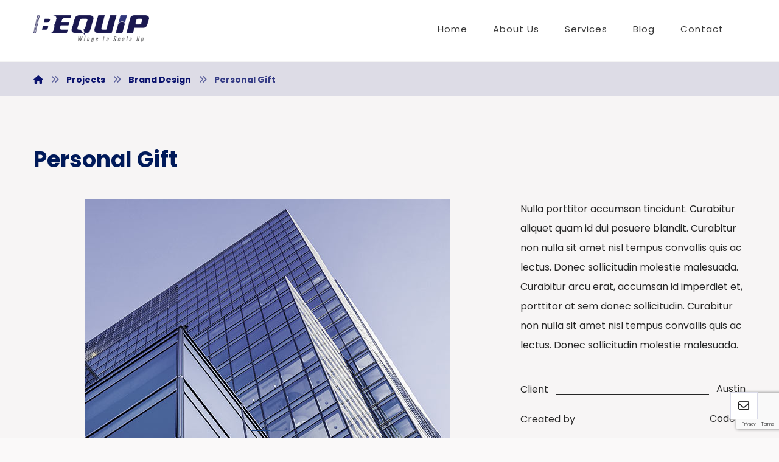

--- FILE ---
content_type: text/html; charset=UTF-8
request_url: https://bequip.in/projects/personal-gift/
body_size: 67072
content:
<!DOCTYPE html><html lang=en-US><head><link rel=preconnect href=https://fonts.gstatic.com crossorigin><meta http-equiv=Content-Type content="text/html; charset=UTF-8"><meta name=viewport content="width=device-width, initial-scale=1.0, minimum-scale=1.0"><meta name=robots content="index, follow, max-image-preview:large, max-snippet:-1, max-video-preview:-1"><title>Personal Gift - Bequip</title><link rel=canonical href=https://bequip.in/projects/personal-gift/><meta property=og:locale content=en_US><meta property=og:type content=article><meta property=og:title content="Personal Gift - Bequip"><meta property=og:url content=https://bequip.in/projects/personal-gift/><meta property=og:site_name content=Bequip><meta property=og:image content=https://bequip.in/wp-content/uploads/2017/06/personal_gift-1.jpg><meta property=og:image:width content=600><meta property=og:image:height content=400><meta property=og:image:type content=image/jpeg><meta name=twitter:card content=summary_large_image><meta name=twitter:label1 content="Est. reading time"><meta name=twitter:data1 content="2 minutes"> <script type=application/ld+json class=yoast-schema-graph>{"@context":"https://schema.org","@graph":[{"@type":"WebPage","@id":"https://bequip.in/projects/personal-gift/","url":"https://bequip.in/projects/personal-gift/","name":"Personal Gift - Bequip","isPartOf":{"@id":"https://bequip.in/#website"},"primaryImageOfPage":{"@id":"https://bequip.in/projects/personal-gift/#primaryimage"},"image":{"@id":"https://bequip.in/projects/personal-gift/#primaryimage"},"thumbnailUrl":"https://bequip.in/wp-content/uploads/2017/06/personal_gift-1.jpg","datePublished":"2017-06-12T21:36:15+00:00","dateModified":"2017-06-12T21:36:15+00:00","breadcrumb":{"@id":"https://bequip.in/projects/personal-gift/#breadcrumb"},"inLanguage":"en-US","potentialAction":[{"@type":"ReadAction","target":["https://bequip.in/projects/personal-gift/"]}]},{"@type":"ImageObject","inLanguage":"en-US","@id":"https://bequip.in/projects/personal-gift/#primaryimage","url":"https://bequip.in/wp-content/uploads/2017/06/personal_gift-1.jpg","contentUrl":"https://bequip.in/wp-content/uploads/2017/06/personal_gift-1.jpg","width":600,"height":400},{"@type":"BreadcrumbList","@id":"https://bequip.in/projects/personal-gift/#breadcrumb","itemListElement":[{"@type":"ListItem","position":1,"name":"Home","item":"https://bequip.in/"},{"@type":"ListItem","position":2,"name":"Projects","item":"https://bequip.in/projects/"},{"@type":"ListItem","position":3,"name":"Personal Gift"}]},{"@type":"WebSite","@id":"https://bequip.in/#website","url":"https://bequip.in/","name":"Bequip","description":"Best business consultants in Kerala.","potentialAction":[{"@type":"SearchAction","target":{"@type":"EntryPoint","urlTemplate":"https://bequip.in/?s={search_term_string}"},"query-input":{"@type":"PropertyValueSpecification","valueRequired":true,"valueName":"search_term_string"}}],"inLanguage":"en-US"}]}</script><link rel=dns-prefetch href=//fonts.googleapis.com><link rel=alternate type=application/rss+xml title="Bequip » Feed" href=https://bequip.in/feed/><link rel=alternate type=application/rss+xml title="Bequip » Comments Feed" href=https://bequip.in/comments/feed/><link rel=alternate type=application/rss+xml title="Bequip » Personal Gift Comments Feed" href=https://bequip.in/projects/personal-gift/feed/><link rel=alternate title="oEmbed (JSON)" type=application/json+oembed href="https://bequip.in/wp-json/oembed/1.0/embed?url=https%3A%2F%2Fbequip.in%2Fprojects%2Fpersonal-gift%2F"><link rel=alternate title="oEmbed (XML)" type=text/xml+oembed href="https://bequip.in/wp-json/oembed/1.0/embed?url=https%3A%2F%2Fbequip.in%2Fprojects%2Fpersonal-gift%2F&format=xml"><style>html{visibility:hidden}</style><link rel=preload as=style onload="setTimeout(function(){document.querySelector('html').style.visibility='visible';}, 1);this.onload=null;this.rel='stylesheet'" href=https://bequip.in/wp-content/cache/wpspeed/css/2fa09347670b4346438dc2c4704e7c36.css><link rel=preload as=style href="https://fonts.googleapis.com/css?family=Poppins%3A300%2C400%2C700&ver=6.9&display=swap" media=all onload="this.rel='stylesheet'"> <script></script><link rel=https://api.w.org/ href=https://bequip.in/wp-json/><link rel=alternate title=JSON type=application/json href=https://bequip.in/wp-json/wp/v2/portfolio/263><link rel=EditURI type=application/rsd+xml title=RSD href=https://bequip.in/xmlrpc.php?rsd><link rel=shortlink href="https://bequip.in/?p=263"><meta name=format-detection content="telephone=no"><meta name=google-site-verification content=jxaGH3ZDkk0z7Snbm3MUDOr2xnJMIafuvg694UXhXfU><noscript><style>.woocommerce-product-gallery{opacity:1 !important}</style></noscript><meta name=generator content="Powered by WPBakery Page Builder - drag and drop page builder for WordPress."><meta name=generator content="Powered by Slider Revolution 6.5.30 - responsive, Mobile-Friendly Slider Plugin for WordPress with comfortable drag and drop interface."><link rel=icon href=https://bequip.in/wp-content/uploads/2022/08/cropped-bequiplogo-1-32x32.png sizes=32x32><link rel=icon href=https://bequip.in/wp-content/uploads/2022/08/cropped-bequiplogo-1-192x192.png sizes=192x192><link rel=apple-touch-icon href=https://bequip.in/wp-content/uploads/2022/08/cropped-bequiplogo-1-180x180.png><meta name=msapplication-TileImage content=https://bequip.in/wp-content/uploads/2022/08/cropped-bequiplogo-1-270x270.png><noscript><style>.wpb_animate_when_almost_visible{opacity:1}</style></noscript><noscript><style>img.wpspeed-lazyload,iframe.wpspeed-lazyload{display:none}</style> </noscript> </head><body id=intro class="wp-singular portfolio-template-default single single-portfolio postid-263 single-format-standard wp-embed-responsive wp-theme-xtra theme-xtra cz-cpt-portfolio  theme-4.4.14 codevz-plus-4.9.8 clr cz-page-263 woocommerce-no-js wpb-js-composer js-comp-ver-7.8 vc_responsive" data-ajax=https://bequip.in/wp-admin/admin-ajax.php><div id=layout class="clr layout_"><div class=inner_layout><div class=cz_overlay aria-hidden=true></div><header id=site_header class="page_header clr cz_sticky_h2"><div class="header_2 header_is_sticky smart_sticky cz_menu_fx_fade_in"><div class="row elms_row"><div class=clr><div class="elms_left header_2_left"><div class="cz_elm logo_header_2_left_0 inner_logo_header_2_left_0" style=margin-top:25px;margin-bottom:25px;><div class="logo_is_img logo"><a href=https://bequip.in/ title="Best business consultants in Kerala."><img src="data:image/svg+xml,%3Csvg%20xmlns%3D'http%3A%2F%2Fwww.w3.org%2F2000%2Fsvg'%20width='190'%20height='44'%20viewBox%3D'0%200%20190%2044'%2F%3E" data-czlz data-src=https://bequip.in/wp-content/uploads/2022/08/bequiplogo.png alt=Bequip width=190 height=44 style="width: 190px"></a></div></div></div><div class="elms_right header_2_right"><div class="cz_elm menu_header_2_right_1 inner_menu_header_2_right_0" style=margin-top:27px;margin-bottom:32px;><i class="fa fa-bars hide icon_mobile_cz_menu_default cz_mi_57964" style=""><span></span></i><ul id=menu_header_2 class="sf-menu clr cz_menu_default" data-indicator="" data-indicator2=""><li id=menu-header_2-990 class="menu-item menu-item-type-post_type menu-item-object-page menu-item-home cz" data-sub-menu=""><a href=https://bequip.in/ data-title=Home><span>Home</span></a></li> <li id=menu-header_2-1498 class="menu-item menu-item-type-custom menu-item-object-custom menu-item-has-children cz" data-sub-menu=""><a href=# data-title="About Us"><span>About Us</span></a> <ul class=sub-menu> <li id=menu-header_2-992 class="menu-item menu-item-type-post_type menu-item-object-page cz" data-sub-menu=""><a href=https://bequip.in/about/ data-title="Who We Are"><span>Who We Are</span></a></li> <li id=menu-header_2-1034 class="menu-item menu-item-type-post_type menu-item-object-page cz" data-sub-menu=""><a href=https://bequip.in/our-team/ data-title="Our People"><span>Our People</span></a></li> <li id=menu-header_2-1551 class="menu-item menu-item-type-post_type menu-item-object-page cz" data-sub-menu=""><a href=https://bequip.in/work-with-us/ data-title="Work With Us"><span>Work With Us</span></a></li> </ul> </li> <li id=menu-header_2-853 class="menu-item menu-item-type-post_type menu-item-object-page menu-item-has-children cz" data-sub-menu=""><a href=https://bequip.in/services/ data-title=Services><span>Services</span></a> <ul class=sub-menu> <li id=menu-header_2-1454 class="menu-item menu-item-type-custom menu-item-object-custom menu-item-has-children cz" data-sub-menu=""><a href=# data-title="Business Setup Services"><span>Business Setup Services</span></a> <ul class=sub-menu> <li id=menu-header_2-1455 class="menu-item menu-item-type-post_type menu-item-object-service cz" data-sub-menu=""><a href=https://bequip.in/service/company-registration/ data-title="Company Registration"><span>Company Registration</span></a></li> <li id=menu-header_2-1456 class="menu-item menu-item-type-post_type menu-item-object-service cz" data-sub-menu=""><a href=https://bequip.in/service/llp-registration/ data-title="LLP Registration"><span>LLP Registration</span></a></li> <li id=menu-header_2-1458 class="menu-item menu-item-type-post_type menu-item-object-service cz" data-sub-menu=""><a href=https://bequip.in/service/partnership/ data-title=Partnership><span>Partnership</span></a></li> <li id=menu-header_2-1459 class="menu-item menu-item-type-post_type menu-item-object-service cz" data-sub-menu=""><a href=https://bequip.in/service/proprietorship-solepreneur/ data-title=Proprietorship/Solepreneur><span>Proprietorship/Solepreneur</span></a></li> <li id=menu-header_2-1460 class="menu-item menu-item-type-post_type menu-item-object-service cz" data-sub-menu=""><a href=https://bequip.in/service/subsidiaries-of-foreign-companies/ data-title="Subsidiaries of Foreign Companies"><span>Subsidiaries of Foreign Companies</span></a></li> <li id=menu-header_2-1457 class="menu-item menu-item-type-post_type menu-item-object-service cz" data-sub-menu=""><a href=https://bequip.in/service/nbfc-registration/ data-title="NBFC Registration"><span>NBFC Registration</span></a></li> </ul> </li> <li id=menu-header_2-1467 class="menu-item menu-item-type-custom menu-item-object-custom menu-item-has-children cz" data-sub-menu=""><a href=# data-title="Finance and Accounts Services"><span>Finance and Accounts Services</span></a> <ul class=sub-menu> <li id=menu-header_2-1471 class="menu-item menu-item-type-post_type menu-item-object-service cz" data-sub-menu=""><a href=https://bequip.in/service/fractional-cfo-services/ data-title="Fractional CFO Services"><span>Fractional CFO Services</span></a></li> <li id=menu-header_2-1470 class="menu-item menu-item-type-post_type menu-item-object-service cz" data-sub-menu=""><a href=https://bequip.in/service/business-process-management/ data-title="Business Process Management"><span>Business Process Management</span></a></li> <li id=menu-header_2-1468 class="menu-item menu-item-type-post_type menu-item-object-service cz" data-sub-menu=""><a href=https://bequip.in/service/accounting-and-book-keeping-services/ data-title="Accounting and Book Keeping Services"><span>Accounting and Book Keeping Services</span></a></li> <li id=menu-header_2-1469 class="menu-item menu-item-type-post_type menu-item-object-service cz" data-sub-menu=""><a href=https://bequip.in/service/accounts-review-services/ data-title="Accounts Review Services"><span>Accounts Review Services</span></a></li> <li id=menu-header_2-1473 class="menu-item menu-item-type-post_type menu-item-object-service cz" data-sub-menu=""><a href=https://bequip.in/service/finance-and-accounts-team-setup/ data-title="Finance and Accounts Team Setup"><span>Finance and Accounts Team Setup</span></a></li> <li id=menu-header_2-1472 class="menu-item menu-item-type-post_type menu-item-object-service cz" data-sub-menu=""><a href=https://bequip.in/service/external-audit-support-services/ data-title="External Audit Support Services"><span>External Audit Support Services</span></a></li> <li id=menu-header_2-1474 class="menu-item menu-item-type-post_type menu-item-object-service cz" data-sub-menu=""><a href=https://bequip.in/service/financial-planning-and-analysis-fpa/ data-title="Financial Planning and Analysis (FP&A)"><span>Financial Planning and Analysis (FP&A)</span></a></li> <li id=menu-header_2-1497 class="menu-item menu-item-type-post_type menu-item-object-service cz" data-sub-menu=""><a href=https://bequip.in/service/strategic-decision-support-system/ data-title="Strategic Decision Support System"><span>Strategic Decision Support System</span></a></li> </ul> </li> <li id=menu-header_2-1495 class="menu-item menu-item-type-custom menu-item-object-custom menu-item-has-children cz" data-sub-menu=""><a href=# data-title="Secretarial and Compliance Services"><span>Secretarial and Compliance Services</span></a> <ul class=sub-menu> <li id=menu-header_2-1477 class="menu-item menu-item-type-post_type menu-item-object-service cz" data-sub-menu=""><a href=https://bequip.in/service/legal-entity-setting-up/ data-title="Legal Entity Setting Up"><span>Legal Entity Setting Up</span></a></li> <li id=menu-header_2-1488 class="menu-item menu-item-type-post_type menu-item-object-service cz" data-sub-menu=""><a href=https://bequip.in/service/secretarial-compliance/ data-title="Secretarial Compliance"><span>Secretarial Compliance</span></a></li> <li id=menu-header_2-1479 class="menu-item menu-item-type-post_type menu-item-object-service cz" data-sub-menu=""><a href=https://bequip.in/service/equity-and-debenture-issue-and-compliance/ data-title="Equity and Debenture Issue and Compliance"><span>Equity and Debenture Issue and Compliance</span></a></li> <li id=menu-header_2-1484 class="menu-item menu-item-type-post_type menu-item-object-service cz" data-sub-menu=""><a href=https://bequip.in/service/mergers-and-amalgamation/ data-title="Mergers and Amalgamation"><span>Mergers and Amalgamation</span></a></li> </ul> </li> <li id=menu-header_2-1493 class="menu-item menu-item-type-custom menu-item-object-custom menu-item-has-children cz" data-sub-menu=""><a href=# data-title="Audit and Certification Services"><span>Audit and Certification Services</span></a> <ul class=sub-menu> <li id=menu-header_2-1481 class="menu-item menu-item-type-post_type menu-item-object-service cz" data-sub-menu=""><a href=https://bequip.in/service/internal-audit/ data-title="Internal Audit"><span>Internal Audit</span></a></li> <li id=menu-header_2-1483 class="menu-item menu-item-type-post_type menu-item-object-service cz" data-sub-menu=""><a href=https://bequip.in/service/management-audit/ data-title="Management Audit"><span>Management Audit</span></a></li> <li id=menu-header_2-1487 class="menu-item menu-item-type-post_type menu-item-object-service cz" data-sub-menu=""><a href=https://bequip.in/service/revenue-leakage/ data-title="Revenue Leakage"><span>Revenue Leakage</span></a></li> <li id=menu-header_2-1490 class="menu-item menu-item-type-post_type menu-item-object-service cz" data-sub-menu=""><a href=https://bequip.in/service/special-investigation-audit/ data-title="Special Investigation Audit"><span>Special Investigation Audit</span></a></li> <li id=menu-header_2-1476 class="menu-item menu-item-type-post_type menu-item-object-service cz" data-sub-menu=""><a href=https://bequip.in/service/certifications/ data-title=Certifications><span>Certifications</span></a></li> </ul> </li> <li id=menu-header_2-1512 class="menu-item menu-item-type-custom menu-item-object-custom menu-item-has-children cz" data-sub-menu=""><a href=# data-title="Business Valuation"><span>Business Valuation</span></a> <ul class=sub-menu> <li id=menu-header_2-1511 class="menu-item menu-item-type-post_type menu-item-object-service cz" data-sub-menu=""><a href=https://bequip.in/service/valuation-estimation-of-business/ data-title="Valuation Estimation Of Business"><span>Valuation Estimation Of Business</span></a></li> <li id=menu-header_2-1510 class="menu-item menu-item-type-post_type menu-item-object-service cz" data-sub-menu=""><a href=https://bequip.in/service/investor-pitch-decks/ data-title="Investor Pitch Decks"><span>Investor Pitch Decks</span></a></li> <li id=menu-header_2-1508 class="menu-item menu-item-type-post_type menu-item-object-service cz" data-sub-menu=""><a href=https://bequip.in/service/business-project-reports/ data-title="Business Project Reports"><span>Business Project Reports</span></a></li> <li id=menu-header_2-1509 class="menu-item menu-item-type-post_type menu-item-object-service cz" data-sub-menu=""><a href=https://bequip.in/service/due-diligence-financial-tax-and-compliance/ data-title="Due Diligence – Financial, Tax and Compliance"><span>Due Diligence – Financial, Tax and Compliance</span></a></li> </ul> </li> <li id=menu-header_2-1461 class="menu-item menu-item-type-custom menu-item-object-custom menu-item-has-children cz" data-sub-menu=""><a href=# data-title="Business Consulting"><span>Business Consulting</span></a> <ul class=sub-menu> <li id=menu-header_2-1463 class="menu-item menu-item-type-post_type menu-item-object-service cz" data-sub-menu=""><a href=https://bequip.in/service/business-scale-up-consulting/ data-title="Business Scale Up Consulting"><span>Business Scale Up Consulting</span></a></li> <li id=menu-header_2-1462 class="menu-item menu-item-type-post_type menu-item-object-service cz" data-sub-menu=""><a href=https://bequip.in/service/business-process-automation/ data-title="Business Process Automation"><span>Business Process Automation</span></a></li> <li id=menu-header_2-1465 class="menu-item menu-item-type-post_type menu-item-object-service cz" data-sub-menu=""><a href=https://bequip.in/service/corporatisation/ data-title=Corporatisation><span>Corporatisation</span></a></li> <li id=menu-header_2-1464 class="menu-item menu-item-type-post_type menu-item-object-service cz" data-sub-menu=""><a href=https://bequip.in/service/contract-management-and-business-legal-consulting/ data-title="Contract Management and Business Legal Consulting"><span>Contract Management and Business Legal Consulting</span></a></li> <li id=menu-header_2-1466 class="menu-item menu-item-type-post_type menu-item-object-service cz" data-sub-menu=""><a href=https://bequip.in/service/transaction-advisory/ data-title="Transaction Advisory"><span>Transaction Advisory</span></a></li> </ul> </li> <li id=menu-header_2-1443 class="menu-item menu-item-type-custom menu-item-object-custom menu-item-has-children cz" data-sub-menu=""><a href=# data-title="People Advisory Services"><span>People Advisory Services</span></a> <ul class=sub-menu> <li id=menu-header_2-1444 class="menu-item menu-item-type-post_type menu-item-object-service cz" data-sub-menu=""><a href=https://bequip.in/service/transaction-advisory-services/ data-title="Payroll Management"><span>Payroll Management</span></a></li> <li id=menu-header_2-1446 class="menu-item menu-item-type-post_type menu-item-object-service cz" data-sub-menu=""><a href=https://bequip.in/service/filing-and-compliance-with-labour-laws/ data-title="Filing And Compliance With Labour Laws"><span>Filing And Compliance With Labour Laws</span></a></li> <li id=menu-header_2-1445 class="menu-item menu-item-type-post_type menu-item-object-service cz" data-sub-menu=""><a href=https://bequip.in/service/virtual-hro/ data-title="Virtual HRO"><span>Virtual HRO</span></a></li> <li id=menu-header_2-1447 class="menu-item menu-item-type-post_type menu-item-object-service cz" data-sub-menu=""><a href=https://bequip.in/service/employee-documentation/ data-title="Employee Documentation"><span>Employee Documentation</span></a></li> </ul> </li> <li id=menu-header_2-1658 class="menu-item menu-item-type-custom menu-item-object-custom menu-item-has-children cz" data-sub-menu=""><a href=# data-title="SME IPO Assistance"><span>SME IPO Assistance</span></a> <ul class=sub-menu> <li id=menu-header_2-1660 class="menu-item menu-item-type-custom menu-item-object-custom cz" data-sub-menu=""><a href=https://bequip.in/service/comprehensive-ipo-strategy/ data-title="Comprehensive IPO Strategy"><span>Comprehensive IPO Strategy</span></a></li> <li id=menu-header_2-1662 class="menu-item menu-item-type-custom menu-item-object-custom cz" data-sub-menu=""><a href=https://bequip.in/service/regulatory-compliance/ data-title="Regulatory Compliance"><span>Regulatory Compliance</span></a></li> <li id=menu-header_2-1665 class="menu-item menu-item-type-custom menu-item-object-custom cz" data-sub-menu=""><a href=https://bequip.in/service/financial-structuring-and-valuation/ data-title="Financial Structuring and Valuation"><span>Financial Structuring and Valuation</span></a></li> <li id=menu-header_2-1668 class="menu-item menu-item-type-custom menu-item-object-custom cz" data-sub-menu=""><a href=https://bequip.in/service/investor-relations-and-marketing/ data-title="Investor Relations and Marketing"><span>Investor Relations and Marketing</span></a></li> <li id=menu-header_2-1669 class="menu-item menu-item-type-custom menu-item-object-custom cz" data-sub-menu=""><a href=https://bequip.in/service/post-ipo-compliance-and-support/ data-title="Post-IPO Compliance and Support"><span>Post-IPO Compliance and Support</span></a></li> </ul> </li> <li id=menu-header_2-1494 class="menu-item menu-item-type-custom menu-item-object-custom menu-item-has-children cz" data-sub-menu=""><a href=# data-title="Legal Support Services"><span>Legal Support Services</span></a> <ul class=sub-menu> <li id=menu-header_2-1482 class="menu-item menu-item-type-post_type menu-item-object-service cz" data-sub-menu=""><a href=https://bequip.in/service/litigation-appeal-support-in-direct-and-indirect-tax-matters/ data-title="Litigation/Appeal Support in Direct and Indirect Tax Matters"><span>Litigation/Appeal Support in Direct and Indirect Tax Matters</span></a></li> <li id=menu-header_2-1478 class="menu-item menu-item-type-post_type menu-item-object-service cz" data-sub-menu=""><a href=https://bequip.in/service/contract-drafting-and-management/ data-title="Contract Drafting and Management"><span>Contract Drafting and Management</span></a></li> </ul> </li> <li id=menu-header_2-1448 class="menu-item menu-item-type-custom menu-item-object-custom menu-item-has-children cz" data-sub-menu=""><a href=# data-title="Tax Filing and Advisory Services"><span>Tax Filing and Advisory Services</span></a> <ul class=sub-menu> <li id=menu-header_2-1451 class="menu-item menu-item-type-post_type menu-item-object-service cz" data-sub-menu=""><a href=https://bequip.in/service/taxation-advisory/ data-title="Taxation Advisory"><span>Taxation Advisory</span></a></li> <li id=menu-header_2-1449 class="menu-item menu-item-type-post_type menu-item-object-service cz" data-sub-menu=""><a href=https://bequip.in/service/gst-filing-and-compliance-services/ data-title="GST Filing and Compliance Services"><span>GST Filing and Compliance Services</span></a></li> <li id=menu-header_2-1450 class="menu-item menu-item-type-post_type menu-item-object-service cz" data-sub-menu=""><a href=https://bequip.in/service/income-tax-return-filing-compliance/ data-title="Income Tax Return Filing Compliance"><span>Income Tax Return Filing Compliance</span></a></li> <li id=menu-header_2-1452 class="menu-item menu-item-type-post_type menu-item-object-service cz" data-sub-menu=""><a href=https://bequip.in/service/tds-filing-and-compliance/ data-title="TDS Filing and Compliance"><span>TDS Filing and Compliance</span></a></li> <li id=menu-header_2-1453 class="menu-item menu-item-type-post_type menu-item-object-service cz" data-sub-menu=""><a href=https://bequip.in/service/transfer-pricing-study-and-documentation/ data-title="Transfer Pricing Study and Documentation"><span>Transfer Pricing Study and Documentation</span></a></li> </ul> </li> <li id=menu-header_2-1496 class="menu-item menu-item-type-custom menu-item-object-custom menu-item-has-children cz" data-sub-menu=""><a href=# data-title="Non Banking Finance Companies Compliance"><span>Non Banking Finance Companies Compliance</span></a> <ul class=sub-menu> <li id=menu-header_2-1485 class="menu-item menu-item-type-post_type menu-item-object-service cz" data-sub-menu=""><a href=https://bequip.in/service/nbfc-licence-registration/ data-title="NBFC Licence Registration"><span>NBFC Licence Registration</span></a></li> <li id=menu-header_2-1492 class="menu-item menu-item-type-post_type menu-item-object-service cz" data-sub-menu=""><a href=https://bequip.in/service/transfer-of-management-and-control/ data-title="Transfer of Management and Control"><span>Transfer of Management and Control</span></a></li> <li id=menu-header_2-1486 class="menu-item menu-item-type-post_type menu-item-object-service cz" data-sub-menu=""><a href=https://bequip.in/service/ncd-listing-assistance/ data-title="NCD Listing Assistance"><span>NCD Listing Assistance</span></a></li> <li id=menu-header_2-1514 class="menu-item menu-item-type-post_type menu-item-object-service cz" data-sub-menu=""><a href=https://bequip.in/service/sub-debt-structuring-assistance/ data-title="Sub Debt Structuring Assistance"><span>Sub Debt Structuring Assistance</span></a></li> </ul> </li> </ul> </li> <li id=menu-header_2-1356 class="menu-item menu-item-type-post_type menu-item-object-page current_page_parent cz" data-sub-menu=""><a href=https://bequip.in/blog/ data-title=Blog><span>Blog</span></a></li> <li id=menu-header_2-993 class="menu-item menu-item-type-post_type menu-item-object-page cz" data-sub-menu=""><a href=https://bequip.in/contact/ data-title=Contact><span>Contact</span></a></li> </ul><i class="fa czico-198-cancel cz_close_popup xtra-close-icon hide" aria-hidden=true></i></div></div></div></div></div><div class="header_4 smart_sticky header_is_sticky"><div class="row elms_row"><div class=clr><div class="elms_left header_4_left"><div class="cz_elm logo_header_4_left_2 inner_logo_header_4_left_0" style=margin-top:20px;margin-bottom:20px;margin-left:5px;><div class="logo_is_img logo"><a href=https://bequip.in/ title="Best business consultants in Kerala."><img src="data:image/svg+xml,%3Csvg%20xmlns%3D'http%3A%2F%2Fwww.w3.org%2F2000%2Fsvg'%20width='140'%20height='33'%20viewBox%3D'0%200%20140%2033'%2F%3E" data-czlz data-src=https://bequip.in/wp-content/uploads/2022/08/bequiplogo.png alt=Bequip width=140 height=33 style="width: 140px"></a></div></div></div><div class="elms_right header_4_right"><div class="cz_elm menu_header_4_right_3 inner_menu_header_4_right_0" style=margin-top:22px;margin-right:3px;><i class="fa fa-bars icon_offcanvas_menu inview_right cz_mi_60164" style=font-size:16px;color:#ffffff;background-color:#0b136e;border-radius:0px;><span></span></i><i class="fa fa-bars hide icon_mobile_offcanvas_menu inview_right cz_mi_60164" style=font-size:16px;color:#ffffff;background-color:#0b136e;border-radius:0px;><span></span></i><ul id=menu_header_4 class="sf-menu clr offcanvas_menu inview_right" data-indicator="" data-indicator2=""><li id=menu-header_4-990 class="menu-item menu-item-type-post_type menu-item-object-page menu-item-home cz" data-sub-menu=""><a href=https://bequip.in/ data-title=Home><span>Home</span></a></li> <li id=menu-header_4-1498 class="menu-item menu-item-type-custom menu-item-object-custom menu-item-has-children cz" data-sub-menu=""><a href=# data-title="About Us"><span>About Us</span></a> <ul class=sub-menu> <li id=menu-header_4-992 class="menu-item menu-item-type-post_type menu-item-object-page cz" data-sub-menu=""><a href=https://bequip.in/about/ data-title="Who We Are"><span>Who We Are</span></a></li> <li id=menu-header_4-1034 class="menu-item menu-item-type-post_type menu-item-object-page cz" data-sub-menu=""><a href=https://bequip.in/our-team/ data-title="Our People"><span>Our People</span></a></li> <li id=menu-header_4-1551 class="menu-item menu-item-type-post_type menu-item-object-page cz" data-sub-menu=""><a href=https://bequip.in/work-with-us/ data-title="Work With Us"><span>Work With Us</span></a></li> </ul> </li> <li id=menu-header_4-853 class="menu-item menu-item-type-post_type menu-item-object-page menu-item-has-children cz" data-sub-menu=""><a href=https://bequip.in/services/ data-title=Services><span>Services</span></a> <ul class=sub-menu> <li id=menu-header_4-1454 class="menu-item menu-item-type-custom menu-item-object-custom menu-item-has-children cz" data-sub-menu=""><a href=# data-title="Business Setup Services"><span>Business Setup Services</span></a> <ul class=sub-menu> <li id=menu-header_4-1455 class="menu-item menu-item-type-post_type menu-item-object-service cz" data-sub-menu=""><a href=https://bequip.in/service/company-registration/ data-title="Company Registration"><span>Company Registration</span></a></li> <li id=menu-header_4-1456 class="menu-item menu-item-type-post_type menu-item-object-service cz" data-sub-menu=""><a href=https://bequip.in/service/llp-registration/ data-title="LLP Registration"><span>LLP Registration</span></a></li> <li id=menu-header_4-1458 class="menu-item menu-item-type-post_type menu-item-object-service cz" data-sub-menu=""><a href=https://bequip.in/service/partnership/ data-title=Partnership><span>Partnership</span></a></li> <li id=menu-header_4-1459 class="menu-item menu-item-type-post_type menu-item-object-service cz" data-sub-menu=""><a href=https://bequip.in/service/proprietorship-solepreneur/ data-title=Proprietorship/Solepreneur><span>Proprietorship/Solepreneur</span></a></li> <li id=menu-header_4-1460 class="menu-item menu-item-type-post_type menu-item-object-service cz" data-sub-menu=""><a href=https://bequip.in/service/subsidiaries-of-foreign-companies/ data-title="Subsidiaries of Foreign Companies"><span>Subsidiaries of Foreign Companies</span></a></li> <li id=menu-header_4-1457 class="menu-item menu-item-type-post_type menu-item-object-service cz" data-sub-menu=""><a href=https://bequip.in/service/nbfc-registration/ data-title="NBFC Registration"><span>NBFC Registration</span></a></li> </ul> </li> <li id=menu-header_4-1467 class="menu-item menu-item-type-custom menu-item-object-custom menu-item-has-children cz" data-sub-menu=""><a href=# data-title="Finance and Accounts Services"><span>Finance and Accounts Services</span></a> <ul class=sub-menu> <li id=menu-header_4-1471 class="menu-item menu-item-type-post_type menu-item-object-service cz" data-sub-menu=""><a href=https://bequip.in/service/fractional-cfo-services/ data-title="Fractional CFO Services"><span>Fractional CFO Services</span></a></li> <li id=menu-header_4-1470 class="menu-item menu-item-type-post_type menu-item-object-service cz" data-sub-menu=""><a href=https://bequip.in/service/business-process-management/ data-title="Business Process Management"><span>Business Process Management</span></a></li> <li id=menu-header_4-1468 class="menu-item menu-item-type-post_type menu-item-object-service cz" data-sub-menu=""><a href=https://bequip.in/service/accounting-and-book-keeping-services/ data-title="Accounting and Book Keeping Services"><span>Accounting and Book Keeping Services</span></a></li> <li id=menu-header_4-1469 class="menu-item menu-item-type-post_type menu-item-object-service cz" data-sub-menu=""><a href=https://bequip.in/service/accounts-review-services/ data-title="Accounts Review Services"><span>Accounts Review Services</span></a></li> <li id=menu-header_4-1473 class="menu-item menu-item-type-post_type menu-item-object-service cz" data-sub-menu=""><a href=https://bequip.in/service/finance-and-accounts-team-setup/ data-title="Finance and Accounts Team Setup"><span>Finance and Accounts Team Setup</span></a></li> <li id=menu-header_4-1472 class="menu-item menu-item-type-post_type menu-item-object-service cz" data-sub-menu=""><a href=https://bequip.in/service/external-audit-support-services/ data-title="External Audit Support Services"><span>External Audit Support Services</span></a></li> <li id=menu-header_4-1474 class="menu-item menu-item-type-post_type menu-item-object-service cz" data-sub-menu=""><a href=https://bequip.in/service/financial-planning-and-analysis-fpa/ data-title="Financial Planning and Analysis (FP&A)"><span>Financial Planning and Analysis (FP&A)</span></a></li> <li id=menu-header_4-1497 class="menu-item menu-item-type-post_type menu-item-object-service cz" data-sub-menu=""><a href=https://bequip.in/service/strategic-decision-support-system/ data-title="Strategic Decision Support System"><span>Strategic Decision Support System</span></a></li> </ul> </li> <li id=menu-header_4-1495 class="menu-item menu-item-type-custom menu-item-object-custom menu-item-has-children cz" data-sub-menu=""><a href=# data-title="Secretarial and Compliance Services"><span>Secretarial and Compliance Services</span></a> <ul class=sub-menu> <li id=menu-header_4-1477 class="menu-item menu-item-type-post_type menu-item-object-service cz" data-sub-menu=""><a href=https://bequip.in/service/legal-entity-setting-up/ data-title="Legal Entity Setting Up"><span>Legal Entity Setting Up</span></a></li> <li id=menu-header_4-1488 class="menu-item menu-item-type-post_type menu-item-object-service cz" data-sub-menu=""><a href=https://bequip.in/service/secretarial-compliance/ data-title="Secretarial Compliance"><span>Secretarial Compliance</span></a></li> <li id=menu-header_4-1479 class="menu-item menu-item-type-post_type menu-item-object-service cz" data-sub-menu=""><a href=https://bequip.in/service/equity-and-debenture-issue-and-compliance/ data-title="Equity and Debenture Issue and Compliance"><span>Equity and Debenture Issue and Compliance</span></a></li> <li id=menu-header_4-1484 class="menu-item menu-item-type-post_type menu-item-object-service cz" data-sub-menu=""><a href=https://bequip.in/service/mergers-and-amalgamation/ data-title="Mergers and Amalgamation"><span>Mergers and Amalgamation</span></a></li> </ul> </li> <li id=menu-header_4-1493 class="menu-item menu-item-type-custom menu-item-object-custom menu-item-has-children cz" data-sub-menu=""><a href=# data-title="Audit and Certification Services"><span>Audit and Certification Services</span></a> <ul class=sub-menu> <li id=menu-header_4-1481 class="menu-item menu-item-type-post_type menu-item-object-service cz" data-sub-menu=""><a href=https://bequip.in/service/internal-audit/ data-title="Internal Audit"><span>Internal Audit</span></a></li> <li id=menu-header_4-1483 class="menu-item menu-item-type-post_type menu-item-object-service cz" data-sub-menu=""><a href=https://bequip.in/service/management-audit/ data-title="Management Audit"><span>Management Audit</span></a></li> <li id=menu-header_4-1487 class="menu-item menu-item-type-post_type menu-item-object-service cz" data-sub-menu=""><a href=https://bequip.in/service/revenue-leakage/ data-title="Revenue Leakage"><span>Revenue Leakage</span></a></li> <li id=menu-header_4-1490 class="menu-item menu-item-type-post_type menu-item-object-service cz" data-sub-menu=""><a href=https://bequip.in/service/special-investigation-audit/ data-title="Special Investigation Audit"><span>Special Investigation Audit</span></a></li> <li id=menu-header_4-1476 class="menu-item menu-item-type-post_type menu-item-object-service cz" data-sub-menu=""><a href=https://bequip.in/service/certifications/ data-title=Certifications><span>Certifications</span></a></li> </ul> </li> <li id=menu-header_4-1512 class="menu-item menu-item-type-custom menu-item-object-custom menu-item-has-children cz" data-sub-menu=""><a href=# data-title="Business Valuation"><span>Business Valuation</span></a> <ul class=sub-menu> <li id=menu-header_4-1511 class="menu-item menu-item-type-post_type menu-item-object-service cz" data-sub-menu=""><a href=https://bequip.in/service/valuation-estimation-of-business/ data-title="Valuation Estimation Of Business"><span>Valuation Estimation Of Business</span></a></li> <li id=menu-header_4-1510 class="menu-item menu-item-type-post_type menu-item-object-service cz" data-sub-menu=""><a href=https://bequip.in/service/investor-pitch-decks/ data-title="Investor Pitch Decks"><span>Investor Pitch Decks</span></a></li> <li id=menu-header_4-1508 class="menu-item menu-item-type-post_type menu-item-object-service cz" data-sub-menu=""><a href=https://bequip.in/service/business-project-reports/ data-title="Business Project Reports"><span>Business Project Reports</span></a></li> <li id=menu-header_4-1509 class="menu-item menu-item-type-post_type menu-item-object-service cz" data-sub-menu=""><a href=https://bequip.in/service/due-diligence-financial-tax-and-compliance/ data-title="Due Diligence – Financial, Tax and Compliance"><span>Due Diligence – Financial, Tax and Compliance</span></a></li> </ul> </li> <li id=menu-header_4-1461 class="menu-item menu-item-type-custom menu-item-object-custom menu-item-has-children cz" data-sub-menu=""><a href=# data-title="Business Consulting"><span>Business Consulting</span></a> <ul class=sub-menu> <li id=menu-header_4-1463 class="menu-item menu-item-type-post_type menu-item-object-service cz" data-sub-menu=""><a href=https://bequip.in/service/business-scale-up-consulting/ data-title="Business Scale Up Consulting"><span>Business Scale Up Consulting</span></a></li> <li id=menu-header_4-1462 class="menu-item menu-item-type-post_type menu-item-object-service cz" data-sub-menu=""><a href=https://bequip.in/service/business-process-automation/ data-title="Business Process Automation"><span>Business Process Automation</span></a></li> <li id=menu-header_4-1465 class="menu-item menu-item-type-post_type menu-item-object-service cz" data-sub-menu=""><a href=https://bequip.in/service/corporatisation/ data-title=Corporatisation><span>Corporatisation</span></a></li> <li id=menu-header_4-1464 class="menu-item menu-item-type-post_type menu-item-object-service cz" data-sub-menu=""><a href=https://bequip.in/service/contract-management-and-business-legal-consulting/ data-title="Contract Management and Business Legal Consulting"><span>Contract Management and Business Legal Consulting</span></a></li> <li id=menu-header_4-1466 class="menu-item menu-item-type-post_type menu-item-object-service cz" data-sub-menu=""><a href=https://bequip.in/service/transaction-advisory/ data-title="Transaction Advisory"><span>Transaction Advisory</span></a></li> </ul> </li> <li id=menu-header_4-1443 class="menu-item menu-item-type-custom menu-item-object-custom menu-item-has-children cz" data-sub-menu=""><a href=# data-title="People Advisory Services"><span>People Advisory Services</span></a> <ul class=sub-menu> <li id=menu-header_4-1444 class="menu-item menu-item-type-post_type menu-item-object-service cz" data-sub-menu=""><a href=https://bequip.in/service/transaction-advisory-services/ data-title="Payroll Management"><span>Payroll Management</span></a></li> <li id=menu-header_4-1446 class="menu-item menu-item-type-post_type menu-item-object-service cz" data-sub-menu=""><a href=https://bequip.in/service/filing-and-compliance-with-labour-laws/ data-title="Filing And Compliance With Labour Laws"><span>Filing And Compliance With Labour Laws</span></a></li> <li id=menu-header_4-1445 class="menu-item menu-item-type-post_type menu-item-object-service cz" data-sub-menu=""><a href=https://bequip.in/service/virtual-hro/ data-title="Virtual HRO"><span>Virtual HRO</span></a></li> <li id=menu-header_4-1447 class="menu-item menu-item-type-post_type menu-item-object-service cz" data-sub-menu=""><a href=https://bequip.in/service/employee-documentation/ data-title="Employee Documentation"><span>Employee Documentation</span></a></li> </ul> </li> <li id=menu-header_4-1658 class="menu-item menu-item-type-custom menu-item-object-custom menu-item-has-children cz" data-sub-menu=""><a href=# data-title="SME IPO Assistance"><span>SME IPO Assistance</span></a> <ul class=sub-menu> <li id=menu-header_4-1660 class="menu-item menu-item-type-custom menu-item-object-custom cz" data-sub-menu=""><a href=https://bequip.in/service/comprehensive-ipo-strategy/ data-title="Comprehensive IPO Strategy"><span>Comprehensive IPO Strategy</span></a></li> <li id=menu-header_4-1662 class="menu-item menu-item-type-custom menu-item-object-custom cz" data-sub-menu=""><a href=https://bequip.in/service/regulatory-compliance/ data-title="Regulatory Compliance"><span>Regulatory Compliance</span></a></li> <li id=menu-header_4-1665 class="menu-item menu-item-type-custom menu-item-object-custom cz" data-sub-menu=""><a href=https://bequip.in/service/financial-structuring-and-valuation/ data-title="Financial Structuring and Valuation"><span>Financial Structuring and Valuation</span></a></li> <li id=menu-header_4-1668 class="menu-item menu-item-type-custom menu-item-object-custom cz" data-sub-menu=""><a href=https://bequip.in/service/investor-relations-and-marketing/ data-title="Investor Relations and Marketing"><span>Investor Relations and Marketing</span></a></li> <li id=menu-header_4-1669 class="menu-item menu-item-type-custom menu-item-object-custom cz" data-sub-menu=""><a href=https://bequip.in/service/post-ipo-compliance-and-support/ data-title="Post-IPO Compliance and Support"><span>Post-IPO Compliance and Support</span></a></li> </ul> </li> <li id=menu-header_4-1494 class="menu-item menu-item-type-custom menu-item-object-custom menu-item-has-children cz" data-sub-menu=""><a href=# data-title="Legal Support Services"><span>Legal Support Services</span></a> <ul class=sub-menu> <li id=menu-header_4-1482 class="menu-item menu-item-type-post_type menu-item-object-service cz" data-sub-menu=""><a href=https://bequip.in/service/litigation-appeal-support-in-direct-and-indirect-tax-matters/ data-title="Litigation/Appeal Support in Direct and Indirect Tax Matters"><span>Litigation/Appeal Support in Direct and Indirect Tax Matters</span></a></li> <li id=menu-header_4-1478 class="menu-item menu-item-type-post_type menu-item-object-service cz" data-sub-menu=""><a href=https://bequip.in/service/contract-drafting-and-management/ data-title="Contract Drafting and Management"><span>Contract Drafting and Management</span></a></li> </ul> </li> <li id=menu-header_4-1448 class="menu-item menu-item-type-custom menu-item-object-custom menu-item-has-children cz" data-sub-menu=""><a href=# data-title="Tax Filing and Advisory Services"><span>Tax Filing and Advisory Services</span></a> <ul class=sub-menu> <li id=menu-header_4-1451 class="menu-item menu-item-type-post_type menu-item-object-service cz" data-sub-menu=""><a href=https://bequip.in/service/taxation-advisory/ data-title="Taxation Advisory"><span>Taxation Advisory</span></a></li> <li id=menu-header_4-1449 class="menu-item menu-item-type-post_type menu-item-object-service cz" data-sub-menu=""><a href=https://bequip.in/service/gst-filing-and-compliance-services/ data-title="GST Filing and Compliance Services"><span>GST Filing and Compliance Services</span></a></li> <li id=menu-header_4-1450 class="menu-item menu-item-type-post_type menu-item-object-service cz" data-sub-menu=""><a href=https://bequip.in/service/income-tax-return-filing-compliance/ data-title="Income Tax Return Filing Compliance"><span>Income Tax Return Filing Compliance</span></a></li> <li id=menu-header_4-1452 class="menu-item menu-item-type-post_type menu-item-object-service cz" data-sub-menu=""><a href=https://bequip.in/service/tds-filing-and-compliance/ data-title="TDS Filing and Compliance"><span>TDS Filing and Compliance</span></a></li> <li id=menu-header_4-1453 class="menu-item menu-item-type-post_type menu-item-object-service cz" data-sub-menu=""><a href=https://bequip.in/service/transfer-pricing-study-and-documentation/ data-title="Transfer Pricing Study and Documentation"><span>Transfer Pricing Study and Documentation</span></a></li> </ul> </li> <li id=menu-header_4-1496 class="menu-item menu-item-type-custom menu-item-object-custom menu-item-has-children cz" data-sub-menu=""><a href=# data-title="Non Banking Finance Companies Compliance"><span>Non Banking Finance Companies Compliance</span></a> <ul class=sub-menu> <li id=menu-header_4-1485 class="menu-item menu-item-type-post_type menu-item-object-service cz" data-sub-menu=""><a href=https://bequip.in/service/nbfc-licence-registration/ data-title="NBFC Licence Registration"><span>NBFC Licence Registration</span></a></li> <li id=menu-header_4-1492 class="menu-item menu-item-type-post_type menu-item-object-service cz" data-sub-menu=""><a href=https://bequip.in/service/transfer-of-management-and-control/ data-title="Transfer of Management and Control"><span>Transfer of Management and Control</span></a></li> <li id=menu-header_4-1486 class="menu-item menu-item-type-post_type menu-item-object-service cz" data-sub-menu=""><a href=https://bequip.in/service/ncd-listing-assistance/ data-title="NCD Listing Assistance"><span>NCD Listing Assistance</span></a></li> <li id=menu-header_4-1514 class="menu-item menu-item-type-post_type menu-item-object-service cz" data-sub-menu=""><a href=https://bequip.in/service/sub-debt-structuring-assistance/ data-title="Sub Debt Structuring Assistance"><span>Sub Debt Structuring Assistance</span></a></li> </ul> </li> </ul> </li> <li id=menu-header_4-1356 class="menu-item menu-item-type-post_type menu-item-object-page current_page_parent cz" data-sub-menu=""><a href=https://bequip.in/blog/ data-title=Blog><span>Blog</span></a></li> <li id=menu-header_4-993 class="menu-item menu-item-type-post_type menu-item-object-page cz" data-sub-menu=""><a href=https://bequip.in/contact/ data-title=Contact><span>Contact</span></a></li> </ul><i class="fa czico-198-cancel cz_close_popup xtra-close-icon hide" aria-hidden=true></i><div class="xtra-mobile-menu-additional hide"><div class="cz_social cz_social_fx_1"><a class=cz-facebook href=https://facebook.com/Codevz title=Facebook aria-label=Facebook target=_blank rel="noopener noreferrer nofollow"><i class="fa fa-facebook"></i><span>Facebook</span></a><a class=cz-twitter href=https://twitter.com/codevz2 title=Twitter aria-label=Twitter target=_blank rel="noopener noreferrer nofollow"><i class="fa fa-twitter"></i><span>Twitter</span></a><a class=cz-linkedin href=# title=Linkedin aria-label=Linkedin><i class="fa fa-linkedin"></i><span>Linkedin</span></a><a class=cz-skype href=# title=Skype aria-label=Skype><i class="fa fa-skype"></i><span>Skype</span></a></div><div class=xtra-mobile-menu-text>Copyright © 2026</div></div></div></div></div></div></div></header><div class="page_cover xtra-cover-type-title"><div class=page_title data-title-parallax=""><div class="breadcrumbs_container clr"><div class="row clr"><div class="breadcrumbs clr"><b><a href=https://bequip.in/ title="Home page"><span><i class="fa fa-home cz_breadcrumbs_home" aria-hidden=true></i></span></a></b> <i class="fa fa-angle-double-right" aria-hidden=true></i> <b><a href=https://bequip.in/projects/><span>Projects</span></a></b> <i class="fa fa-angle-double-right" aria-hidden=true></i> <b><a href=https://bequip.in/projects/cat/brand-design/><span>Brand Design</span></a></b> <i class="fa fa-angle-double-right" aria-hidden=true></i> <b class=inactive_l><a class=cz_br_current href=https://bequip.in/projects/personal-gift><span>Personal Gift</span></a></b></div></div></div></div></div><div id=page_content class=page_content role=main><div class="row clr"><div class="s12 clr"><div class="content post-263 portfolio type-portfolio status-publish format-standard has-post-thumbnail hentry portfolio_cat-brand-design portfolio_cat-photography portfolio_tags-creative portfolio_tags-gift portfolio_tags-inspire portfolio_tags-personal portfolio_tags-private single_con clr"><h1 class="xtra-post-title section_title">Personal Gift</h1><span class=xtra-post-title-date><a href=https://bequip.in/2017/06/12><time datetime=2017-06-12T21:36:15+00:00><i class="far fa-clock mr8" aria-hidden=true></i>June 12, 2017</time></a></span><div class="cz_post_content clr"><div class=wpb-content-wrapper><div class="vc_row wpb_row vc_row-fluid"><div class="wpb_column vc_column_container vc_col-sm-8"><div class=vc_column-inner><div class=wpb_wrapper><div id=cz_22181 class="cz_22181 slick arrows_mlr dots_bc dots_tiny_line dots_inner arrows_inner arrows_show_on_hover" data-slick='{"selector":"","slidesToShow":1,"slidesToScroll":1,"rows":1,"fade":false,"vertical":false,"verticalSwiping":false,"infinite":true,"speed":1000,"swipeToSlide":true,"centerMode":false,"centerPadding":"","variableWidth":false,"autoplay":true,"autoplaySpeed":4000,"dots":true,"counts":false,"adaptiveHeight":false,"responsive":[{"breakpoint":769,"settings":{"slidesToShow":2,"slidesToScroll":1,"infinite":true,"touchMove":true}},{"breakpoint":481,"settings":{"slidesToShow":1,"slidesToScroll":1,"infinite":true,"touchMove":true}}]}' data-slick-prev="fa fa-chevron-left" data-slick-next="fa fa-chevron-right"><div id=cz_97198 class="cz_97198 cz_image clr cz_image_no_fx"><div class=""><div class=cz_image_in><div class=cz_main_image><img fetchpriority=high decoding=async width=600 height=400 src="data:image/svg+xml,%3Csvg%20xmlns%3D'http%3A%2F%2Fwww.w3.org%2F2000%2Fsvg'%20width='600'%20height='400'%20viewBox%3D'0%200%20600%20400'%2F%3E" data-czlz data-src=https://bequip.in/wp-content/uploads/2017/06/tick_tock-1-1.jpg class=attachment-full alt="" title=tick_tock data-srcset="https://bequip.in/wp-content/uploads/2017/06/tick_tock-1-1.jpg 600w, https://bequip.in/wp-content/uploads/2017/06/tick_tock-1-1-300x200.jpg 300w" data-sizes="(max-width: 600px) 100vw, 600px"></div></div></div></div><div id=cz_17522 class="cz_17522 cz_image clr cz_image_no_fx"><div class=""><div class=cz_image_in><div class=cz_main_image><img decoding=async width=600 height=400 src="data:image/svg+xml,%3Csvg%20xmlns%3D'http%3A%2F%2Fwww.w3.org%2F2000%2Fsvg'%20width='600'%20height='400'%20viewBox%3D'0%200%20600%20400'%2F%3E" data-czlz data-src=https://bequip.in/wp-content/uploads/2017/06/personal_gift-1.jpg class=attachment-full alt="" title=personal_gift data-srcset="https://bequip.in/wp-content/uploads/2017/06/personal_gift-1.jpg 600w, https://bequip.in/wp-content/uploads/2017/06/personal_gift-1-300x200.jpg 300w" data-sizes="(max-width: 600px) 100vw, 600px"></div></div></div></div></div><div></div><div class="cz_gap clr " style="height: 30px"></div></div></div></div><div class="wpb_column vc_column_container vc_col-sm-4"><div class=vc_column-inner><div class=wpb_wrapper><div class="wpb_text_column wpb_content_element vc_custom_1497307579609"><div class=wpb_wrapper><p>Nulla porttitor accumsan tincidunt. Curabitur aliquet quam id dui posuere blandit. Curabitur non nulla sit amet nisl tempus convallis quis ac lectus. Donec sollicitudin molestie malesuada. Curabitur arcu erat, accumsan id imperdiet et, porttitor at sem donec sollicitudin. Curabitur non nulla sit amet nisl tempus convallis quis ac lectus. Donec sollicitudin molestie malesuada.</p></div></div><div id=cz_80439 class="cz_80439 cz_wh cz_wh_line_between"><div class="mb10 last0 clr"><div class=clr><span class=cz_wh_left><b><b>Client</b></b></span><span class=cz_wh_right>Austin</span></div><div class=cz_wh_line></div></div><div class="mb10 last0 clr"><div class=clr><span class=cz_wh_left><b><b>Created by</b></b></span><span class=cz_wh_right>Codevz</span></div><div class=cz_wh_line></div></div><div class="mb10 last0 clr"><div class=clr><span class=cz_wh_left><b><b>Completed</b></b></span><span class=cz_wh_right>27 June 2017</span></div><div class=cz_wh_line></div></div><div class="mb10 last0 clr"><div class=clr><span class=cz_wh_left><b><b>Skills</b></b></span><span class=cz_wh_right>HTML / CSS / JS</span></div><div class=cz_wh_line></div></div><div class="mb10 last0 clr"><div class=clr><span class=cz_wh_left><b><b>Website</b></b></span><span class=cz_wh_right>xtratheme.com</span></div><div class=cz_wh_line></div></div></div><div class="cz_gap clr " style="height: 50px"></div><div class=""><div class=cz_71790_p><a id=cz_71790 class="cz_71790 cz_btn cz_btn_txt_no_fx cz_btn_no_fx cz_mobile_btn_center" href=http://xtratheme.com/ target=_blank><span><i class="fa fa-link"></i><strong>Live Preview</strong></span><b class=cz_btn_onhover><i class="fa fa-link"></i><strong>Live Preview</strong></b></a></div></div></div></div></div></div></div></div><div class="clr mt40 relative"><p class="cz_post_date cz_post_cat mr10"><a href=# title=icon><i class="fas fa-clock" aria-hidden=true></i></a><a href=https://bequip.in/2017/06/12><span class=cz_post_date><time datetime=2017-06-12T21:36:15+00:00>June 12, 2017</time></span></a></p><p class="cz_post_cat mr10"><a href=# title=icon><i class="fa fa-folder-open" aria-hidden=true></i></a><a href=https://bequip.in/projects/cat/brand-design/>Brand Design</a><a href=https://bequip.in/projects/cat/photography/>Photography</a></p><p class=tagcloud><a href=#><i class="fa fa-tags" aria-hidden=true></i></a><a href=https://bequip.in/projects/tags/creative/>creative</a><a href=https://bequip.in/projects/tags/gift/>gift</a><a href=https://bequip.in/projects/tags/inspire/>inspire</a><a href=https://bequip.in/projects/tags/personal/>personal</a><a href=https://bequip.in/projects/tags/private/>private</a></p></div></div><div class="content cz_related_posts clr"><h4>Related Posts ...</h4><div class=clr><article id=post-68 class="cz_related_post col s4"><div> <a class="cz_post_title mt10 block" href=https://bequip.in/projects/project-stamp/><h3>Project Stamp</h3></a> <small class="cz_related_post_date mt10"><i class="fa fa-folder-open mr10" aria-hidden=true></i><a href=https://bequip.in/projects/cat/brand-design/ rel=tag>Brand Design</a></small> </div></article></div></div><div id=comments class="content xtra-comments clr"><h3 class=cz_cm_ttl><i class="fa fa-comments mr8" aria-hidden=true></i>No comment</h3><div id=respond class=comment-respond><h3 id=reply-title class=comment-reply-title>Leave a Reply <small><a rel=nofollow id=cancel-comment-reply-link href=/projects/personal-gift/#respond style=display:none;>Cancel reply</a></small></h3><form action=https://bequip.in/wp-comments-post.php method=post id=commentform class=comment-form><p class=comment-notes><span id=email-notes>Your email address will not be published.</span> <span class=required-field-message>Required fields are marked <span class=required>*</span></span></p><p class=comment-form-comment><label for=comment>Comment <span class=required>*</span></label> <textarea id=comment name=comment cols=45 rows=8 maxlength=65525 required></textarea></p><p class=comment-form-author><label for=author>Name <span class=required>*</span></label> <input id=author name=author type=text value="" size=30 maxlength=245 autocomplete=name required></p><p class=comment-form-email><label for=email>Email <span class=required>*</span></label> <input id=email name=email type=email value="" size=30 maxlength=100 aria-describedby=email-notes autocomplete=email required></p><p class=comment-form-url><label for=url>Website</label> <input id=url name=url type=url value="" size=30 maxlength=200 autocomplete=url></p><p class=comment-form-cookies-consent><input id=wp-comment-cookies-consent name=wp-comment-cookies-consent type=checkbox value=yes> <label for=wp-comment-cookies-consent>Save my name, email, and website in this browser for the next time I comment.</label></p><p class=form-submit><input name=submit type=submit id=submit class=submit value="Post Comment"> <input type=hidden name=comment_post_ID value=263 id=comment_post_ID> <input type=hidden name=comment_parent id=comment_parent value=0> </p></form></div></div></div></div></div><footer id=site_footer class=page_footer><div class=cz_middle_footer><div class="row clr"><div class="col s8 sidebar_footer-1 clr"><div id=codevz_about-1 data-cz-style="#codevz_about-1{background-color:#1e4686;padding:50px 50px 45px;margin-top:-115px;}" class="center_on_mobile footer_widget clr codevz-widget-about"><div class=tal><img class="mb30 wpspeed-lazyload" data-wpspeed-lazyload=1 src="[data-uri]" data-src=https://bequip.in/wp-content/uploads/2022/08/bequiplogo.png width=30 height=7 alt=Logo style=width:30%;><noscript><img class=mb30 src=https://bequip.in/wp-content/uploads/2022/08/bequiplogo.png width=30 height=7 alt=Logo style=width:30%;></noscript><div class="codevz-widget-about-content mb30">Set up your business, step up your business, and scale up your business - and the extent of your dream provides a base for all these. Dream big with BEquip!</div><div id=cz3897 class="cz3897 cz_social_icons cz_social clr cz_social_fx_1 tal" data-cz-style="#cz3897 a{color:#1e4686;background-color:#ffffff;padding:4px;margin-right:6px}#cz3897 a:hover{color:#ffffff;background-color:#001959}"><a href=https://www.facebook.com/bequipadvisory/ class=cz-facebook-f target=_blank rel="noopener noreferrer" title=Facebook aria-label=Facebook><i class="fab fa-facebook-f"></i></a><a href=https://www.instagram.com/bequip_advisory/ class=cz-instagram target=_blank rel="noopener noreferrer" title=Instagram aria-label=Instagram><i class="fab fa-instagram"></i></a></div></div></div></div><div class="col s4 sidebar_footer-2 clr"><div id=codevz_custom_menu_list-5 class="center_on_mobile footer_widget clr codevz-widget-custom-menu-2"><h4>Location</h4><div class="codevz-widget-content clr"><div class="cz4351 clr"><div class=clr><div class=""><a href="">SWASTIKA</a></div><div class=""><a href="">CHITTETH BUILDING,</a></div><div class=""><a href="">PC Rd, Ponnurunni East, Vyttila,</a></div><div class=""><a href="">Kerala 682019, India</a></div></div></div></div></div></div></div></div><div class="footer_2 smart_sticky"><div class="row elms_row"><div class=clr><div class="elms_left footer_2_left"><div class="cz_elm icon_footer_2_left_4 inner_icon_footer_2_left_0" style=margin-top:20px;margin-bottom:20px;><div class=elm_icon_text><span class="it_text " style=font-size:14px;color:rgba(255,255,255,0.55);>Copyright © 2026 Bequip. All Rights Reserved</span></div></div></div><div class="elms_right footer_2_right"><div class="cz_elm icon_footer_2_right_5 inner_icon_footer_2_right_0" style=margin-top:20px;><a class=elm_icon_text href=# data-cz-style=".icon_footer_2_right_5 .elm_icon_text:hover .it_text {color:#ffffff !important;}"><span class="it_text " style=font-size:14px;color:rgba(255,255,255,0.6);>Contact Us</span></a></div><div class="cz_elm line_footer_2_right_6 inner_line_footer_2_right_1" style=margin-top:22px;><div class=header_line_2 style=""> </div></div><div class="cz_elm icon_footer_2_right_7 inner_icon_footer_2_right_2" style=margin-top:20px;><a class=elm_icon_text href=# data-cz-style=".icon_footer_2_right_7 .elm_icon_text:hover .it_text {color:#ffffff !important;}"><span class="it_text " style=font-size:14px;color:rgba(255,255,255,0.6);>Privacy Policy</span></a></div></div></div></div></div></footer></div></div> <script type="speculationrules">
{"prefetch":[{"source":"document","where":{"and":[{"href_matches":"/*"},{"not":{"href_matches":["/wp-*.php","/wp-admin/*","/wp-content/uploads/*","/wp-content/*","/wp-content/plugins/*","/wp-content/themes/xtra/*","/*\\?(.+)"]}},{"not":{"selector_matches":"a[rel~=\"nofollow\"]"}},{"not":{"selector_matches":".no-prefetch, .no-prefetch a"}}]},"eagerness":"conservative"}]}
</script> <i class="fa fa-angle-up backtotop"></i><i class="fa fa-envelope-o fixed_contact"></i><div class=fixed_contact><div data-cz-style="#cz_63596 .wpcf7-response-output{padding:15px 20px;border-radius:0px}"><div class="vc_row wpb_row vc_row-fluid"><div class="wpb_column vc_column_container vc_col-sm-12"><div class=vc_column-inner><div class=wpb_wrapper><div class="wpforms-container wpforms-container-full wpforms-render-modern" id=wpforms-1209><form id=wpforms-form-1209 class="wpforms-validate wpforms-form wpforms-ajax-form" data-formid=1209 method=post enctype=multipart/form-data action=/projects/personal-gift/ data-token=419b7bf8b098533d5c135393caf2cac0 data-token-time=1767280502><noscript class=wpforms-error-noscript>Please enable JavaScript in your browser to complete this form.</noscript><div class=wpforms-hidden id=wpforms-error-noscript>Please enable JavaScript in your browser to complete this form.</div><div class=wpforms-field-container><div id=wpforms-1209-field_0-container class="wpforms-field wpforms-field-name" data-field-id=0><label class="wpforms-field-label wpforms-label-hide" for=wpforms-1209-field_0 aria-hidden=false>Name <span class=wpforms-required-label aria-hidden=true>*</span></label><input type=text id=wpforms-1209-field_0 class="wpforms-field-medium wpforms-field-required" name=wpforms[fields][0] placeholder=Name* aria-errormessage=wpforms-1209-field_0-error required></div><div id=wpforms-1209-field_1-container class="wpforms-field wpforms-field-email" data-field-id=1><label class="wpforms-field-label wpforms-label-hide" for=wpforms-1209-field_1 aria-hidden=false>Email <span class=wpforms-required-label aria-hidden=true>*</span></label><input type=email id=wpforms-1209-field_1 class="wpforms-field-medium wpforms-field-required" name=wpforms[fields][1] placeholder=Email* spellcheck=false aria-errormessage=wpforms-1209-field_1-error required></div><div id=wpforms-1209-field_2-container class="wpforms-field wpforms-field-textarea" data-field-id=2><label class="wpforms-field-label wpforms-label-hide" for=wpforms-1209-field_2 aria-hidden=false>Message</label><textarea id=wpforms-1209-field_2 class=wpforms-field-medium name=wpforms[fields][2] placeholder=Message aria-errormessage=wpforms-1209-field_2-error></textarea></div></div><div class=wpforms-submit-container><input type=hidden name=wpforms[id] value=1209><input type=hidden name=page_title value="Personal Gift"><input type=hidden name=page_url value=https://bequip.in/projects/personal-gift/><input type=hidden name=page_id value=263><input type=hidden name=wpforms[post_id] value=263><button type=submit name=wpforms[submit] id=wpforms-submit-1209 class=wpforms-submit data-alt-text=Sending... data-submit-text=Submit aria-live=assertive value=wpforms-submit>Submit</button><img data-wpspeed-lazyload=1 src=[data-uri] data-src=https://bequip.in/wp-content/plugins/wpforms-lite/assets/images/submit-spin.svg class="wpforms-submit-spinner wpspeed-lazyload" style="display: none;" width=26 height=26 alt=Loading><noscript><img src=https://bequip.in/wp-content/plugins/wpforms-lite/assets/images/submit-spin.svg class=wpforms-submit-spinner style="display: none;" width=26 height=26 alt=Loading></noscript></div></form></div></div></div></div></div></div></div><div class=cz_fixed_top_border></div><div class=cz_fixed_bottom_border></div><div class="xtra-fixed-mobile-nav xtra-fixed-mobile-nav-title-row"><a href=https://bequip.in/contact/ title="Get a free quote"><i class="fa czico-094-envelope"></i><span>Get a free quote</span></a></div> <script id=wp-emoji-settings type=application/json>{"baseUrl":"https://s.w.org/images/core/emoji/17.0.2/72x72/","ext":".png","svgUrl":"https://s.w.org/images/core/emoji/17.0.2/svg/","svgExt":".svg","source":{"concatemoji":"https://bequip.in/wp-includes/js/wp-emoji-release.min.js?ver=6.9"}}</script> <script type="module">
/*! This file is auto-generated */
const a=JSON.parse(document.getElementById("wp-emoji-settings").textContent),o=(window._wpemojiSettings=a,"wpEmojiSettingsSupports"),s=["flag","emoji"];function i(e){try{var t={supportTests:e,timestamp:(new Date).valueOf()};sessionStorage.setItem(o,JSON.stringify(t))}catch(e){}}function c(e,t,n){e.clearRect(0,0,e.canvas.width,e.canvas.height),e.fillText(t,0,0);t=new Uint32Array(e.getImageData(0,0,e.canvas.width,e.canvas.height).data);e.clearRect(0,0,e.canvas.width,e.canvas.height),e.fillText(n,0,0);const a=new Uint32Array(e.getImageData(0,0,e.canvas.width,e.canvas.height).data);return t.every((e,t)=>e===a[t])}function p(e,t){e.clearRect(0,0,e.canvas.width,e.canvas.height),e.fillText(t,0,0);var n=e.getImageData(16,16,1,1);for(let e=0;e<n.data.length;e++)if(0!==n.data[e])return!1;return!0}function u(e,t,n,a){switch(t){case"flag":return n(e,"\ud83c\udff3\ufe0f\u200d\u26a7\ufe0f","\ud83c\udff3\ufe0f\u200b\u26a7\ufe0f")?!1:!n(e,"\ud83c\udde8\ud83c\uddf6","\ud83c\udde8\u200b\ud83c\uddf6")&&!n(e,"\ud83c\udff4\udb40\udc67\udb40\udc62\udb40\udc65\udb40\udc6e\udb40\udc67\udb40\udc7f","\ud83c\udff4\u200b\udb40\udc67\u200b\udb40\udc62\u200b\udb40\udc65\u200b\udb40\udc6e\u200b\udb40\udc67\u200b\udb40\udc7f");case"emoji":return!a(e,"\ud83e\u1fac8")}return!1}function f(e,t,n,a){let r;const o=(r="undefined"!=typeof WorkerGlobalScope&&self instanceof WorkerGlobalScope?new OffscreenCanvas(300,150):document.createElement("canvas")).getContext("2d",{willReadFrequently:!0}),s=(o.textBaseline="top",o.font="600 32px Arial",{});return e.forEach(e=>{s[e]=t(o,e,n,a)}),s}function r(e){var t=document.createElement("script");t.src=e,t.defer=!0,document.head.appendChild(t)}a.supports={everything:!0,everythingExceptFlag:!0},new Promise(t=>{let n=function(){try{var e=JSON.parse(sessionStorage.getItem(o));if("object"==typeof e&&"number"==typeof e.timestamp&&(new Date).valueOf()<e.timestamp+604800&&"object"==typeof e.supportTests)return e.supportTests}catch(e){}return null}();if(!n){if("undefined"!=typeof Worker&&"undefined"!=typeof OffscreenCanvas&&"undefined"!=typeof URL&&URL.createObjectURL&&"undefined"!=typeof Blob)try{var e="postMessage("+f.toString()+"("+[JSON.stringify(s),u.toString(),c.toString(),p.toString()].join(",")+"));",a=new Blob([e],{type:"text/javascript"});const r=new Worker(URL.createObjectURL(a),{name:"wpTestEmojiSupports"});return void(r.onmessage=e=>{i(n=e.data),r.terminate(),t(n)})}catch(e){}i(n=f(s,u,c,p))}t(n)}).then(e=>{for(const n in e)a.supports[n]=e[n],a.supports.everything=a.supports.everything&&a.supports[n],"flag"!==n&&(a.supports.everythingExceptFlag=a.supports.everythingExceptFlag&&a.supports[n]);var t;a.supports.everythingExceptFlag=a.supports.everythingExceptFlag&&!a.supports.flag,a.supports.everything||((t=a.source||{}).concatemoji?r(t.concatemoji):t.wpemoji&&t.twemoji&&(r(t.twemoji),r(t.wpemoji)))});
//# sourceURL=https://bequip.in/wp-includes/js/wp-emoji-loader.min.js
</script> <script></script> <script src=https://bequip.in/wp-content/cache/wpspeed/js/fa5903cdf4b223e0bc282fa9177d8b5f.js></script> <script src="https://www.google.com/recaptcha/api.js?render=6LeoL10qAAAAAODiykbgXuukBkdTiq0JSgjy-NaW&ver=3.0" id=google-recaptcha-js></script> <script src=https://bequip.in/wp-content/cache/wpspeed/js/2dcabf82c29a1387e63a660941fe1d23.js defer></script> <script src="https://bequip.in/wp-content/plugins/woocommerce/assets/js/js-cookie/js.cookie.min.js?ver=2.1.4-wc.9.1.4" id=js-cookie-js defer data-wp-strategy=defer></script> <script src="https://bequip.in/wp-content/plugins/woocommerce/assets/js/frontend/woocommerce.min.js?ver=9.1.4" id=woocommerce-js defer data-wp-strategy=defer></script> <script src="https://bequip.in/wp-content/plugins/woocommerce/assets/js/frontend/cart-fragments.min.js?ver=9.1.4" id=wc-cart-fragments-js defer data-wp-strategy=defer></script> </body> </html>

--- FILE ---
content_type: text/html; charset=utf-8
request_url: https://www.google.com/recaptcha/api2/anchor?ar=1&k=6LeoL10qAAAAAODiykbgXuukBkdTiq0JSgjy-NaW&co=aHR0cHM6Ly9iZXF1aXAuaW46NDQz&hl=en&v=7gg7H51Q-naNfhmCP3_R47ho&size=invisible&anchor-ms=20000&execute-ms=30000&cb=c9yjl66mmtt2
body_size: 48165
content:
<!DOCTYPE HTML><html dir="ltr" lang="en"><head><meta http-equiv="Content-Type" content="text/html; charset=UTF-8">
<meta http-equiv="X-UA-Compatible" content="IE=edge">
<title>reCAPTCHA</title>
<style type="text/css">
/* cyrillic-ext */
@font-face {
  font-family: 'Roboto';
  font-style: normal;
  font-weight: 400;
  font-stretch: 100%;
  src: url(//fonts.gstatic.com/s/roboto/v48/KFO7CnqEu92Fr1ME7kSn66aGLdTylUAMa3GUBHMdazTgWw.woff2) format('woff2');
  unicode-range: U+0460-052F, U+1C80-1C8A, U+20B4, U+2DE0-2DFF, U+A640-A69F, U+FE2E-FE2F;
}
/* cyrillic */
@font-face {
  font-family: 'Roboto';
  font-style: normal;
  font-weight: 400;
  font-stretch: 100%;
  src: url(//fonts.gstatic.com/s/roboto/v48/KFO7CnqEu92Fr1ME7kSn66aGLdTylUAMa3iUBHMdazTgWw.woff2) format('woff2');
  unicode-range: U+0301, U+0400-045F, U+0490-0491, U+04B0-04B1, U+2116;
}
/* greek-ext */
@font-face {
  font-family: 'Roboto';
  font-style: normal;
  font-weight: 400;
  font-stretch: 100%;
  src: url(//fonts.gstatic.com/s/roboto/v48/KFO7CnqEu92Fr1ME7kSn66aGLdTylUAMa3CUBHMdazTgWw.woff2) format('woff2');
  unicode-range: U+1F00-1FFF;
}
/* greek */
@font-face {
  font-family: 'Roboto';
  font-style: normal;
  font-weight: 400;
  font-stretch: 100%;
  src: url(//fonts.gstatic.com/s/roboto/v48/KFO7CnqEu92Fr1ME7kSn66aGLdTylUAMa3-UBHMdazTgWw.woff2) format('woff2');
  unicode-range: U+0370-0377, U+037A-037F, U+0384-038A, U+038C, U+038E-03A1, U+03A3-03FF;
}
/* math */
@font-face {
  font-family: 'Roboto';
  font-style: normal;
  font-weight: 400;
  font-stretch: 100%;
  src: url(//fonts.gstatic.com/s/roboto/v48/KFO7CnqEu92Fr1ME7kSn66aGLdTylUAMawCUBHMdazTgWw.woff2) format('woff2');
  unicode-range: U+0302-0303, U+0305, U+0307-0308, U+0310, U+0312, U+0315, U+031A, U+0326-0327, U+032C, U+032F-0330, U+0332-0333, U+0338, U+033A, U+0346, U+034D, U+0391-03A1, U+03A3-03A9, U+03B1-03C9, U+03D1, U+03D5-03D6, U+03F0-03F1, U+03F4-03F5, U+2016-2017, U+2034-2038, U+203C, U+2040, U+2043, U+2047, U+2050, U+2057, U+205F, U+2070-2071, U+2074-208E, U+2090-209C, U+20D0-20DC, U+20E1, U+20E5-20EF, U+2100-2112, U+2114-2115, U+2117-2121, U+2123-214F, U+2190, U+2192, U+2194-21AE, U+21B0-21E5, U+21F1-21F2, U+21F4-2211, U+2213-2214, U+2216-22FF, U+2308-230B, U+2310, U+2319, U+231C-2321, U+2336-237A, U+237C, U+2395, U+239B-23B7, U+23D0, U+23DC-23E1, U+2474-2475, U+25AF, U+25B3, U+25B7, U+25BD, U+25C1, U+25CA, U+25CC, U+25FB, U+266D-266F, U+27C0-27FF, U+2900-2AFF, U+2B0E-2B11, U+2B30-2B4C, U+2BFE, U+3030, U+FF5B, U+FF5D, U+1D400-1D7FF, U+1EE00-1EEFF;
}
/* symbols */
@font-face {
  font-family: 'Roboto';
  font-style: normal;
  font-weight: 400;
  font-stretch: 100%;
  src: url(//fonts.gstatic.com/s/roboto/v48/KFO7CnqEu92Fr1ME7kSn66aGLdTylUAMaxKUBHMdazTgWw.woff2) format('woff2');
  unicode-range: U+0001-000C, U+000E-001F, U+007F-009F, U+20DD-20E0, U+20E2-20E4, U+2150-218F, U+2190, U+2192, U+2194-2199, U+21AF, U+21E6-21F0, U+21F3, U+2218-2219, U+2299, U+22C4-22C6, U+2300-243F, U+2440-244A, U+2460-24FF, U+25A0-27BF, U+2800-28FF, U+2921-2922, U+2981, U+29BF, U+29EB, U+2B00-2BFF, U+4DC0-4DFF, U+FFF9-FFFB, U+10140-1018E, U+10190-1019C, U+101A0, U+101D0-101FD, U+102E0-102FB, U+10E60-10E7E, U+1D2C0-1D2D3, U+1D2E0-1D37F, U+1F000-1F0FF, U+1F100-1F1AD, U+1F1E6-1F1FF, U+1F30D-1F30F, U+1F315, U+1F31C, U+1F31E, U+1F320-1F32C, U+1F336, U+1F378, U+1F37D, U+1F382, U+1F393-1F39F, U+1F3A7-1F3A8, U+1F3AC-1F3AF, U+1F3C2, U+1F3C4-1F3C6, U+1F3CA-1F3CE, U+1F3D4-1F3E0, U+1F3ED, U+1F3F1-1F3F3, U+1F3F5-1F3F7, U+1F408, U+1F415, U+1F41F, U+1F426, U+1F43F, U+1F441-1F442, U+1F444, U+1F446-1F449, U+1F44C-1F44E, U+1F453, U+1F46A, U+1F47D, U+1F4A3, U+1F4B0, U+1F4B3, U+1F4B9, U+1F4BB, U+1F4BF, U+1F4C8-1F4CB, U+1F4D6, U+1F4DA, U+1F4DF, U+1F4E3-1F4E6, U+1F4EA-1F4ED, U+1F4F7, U+1F4F9-1F4FB, U+1F4FD-1F4FE, U+1F503, U+1F507-1F50B, U+1F50D, U+1F512-1F513, U+1F53E-1F54A, U+1F54F-1F5FA, U+1F610, U+1F650-1F67F, U+1F687, U+1F68D, U+1F691, U+1F694, U+1F698, U+1F6AD, U+1F6B2, U+1F6B9-1F6BA, U+1F6BC, U+1F6C6-1F6CF, U+1F6D3-1F6D7, U+1F6E0-1F6EA, U+1F6F0-1F6F3, U+1F6F7-1F6FC, U+1F700-1F7FF, U+1F800-1F80B, U+1F810-1F847, U+1F850-1F859, U+1F860-1F887, U+1F890-1F8AD, U+1F8B0-1F8BB, U+1F8C0-1F8C1, U+1F900-1F90B, U+1F93B, U+1F946, U+1F984, U+1F996, U+1F9E9, U+1FA00-1FA6F, U+1FA70-1FA7C, U+1FA80-1FA89, U+1FA8F-1FAC6, U+1FACE-1FADC, U+1FADF-1FAE9, U+1FAF0-1FAF8, U+1FB00-1FBFF;
}
/* vietnamese */
@font-face {
  font-family: 'Roboto';
  font-style: normal;
  font-weight: 400;
  font-stretch: 100%;
  src: url(//fonts.gstatic.com/s/roboto/v48/KFO7CnqEu92Fr1ME7kSn66aGLdTylUAMa3OUBHMdazTgWw.woff2) format('woff2');
  unicode-range: U+0102-0103, U+0110-0111, U+0128-0129, U+0168-0169, U+01A0-01A1, U+01AF-01B0, U+0300-0301, U+0303-0304, U+0308-0309, U+0323, U+0329, U+1EA0-1EF9, U+20AB;
}
/* latin-ext */
@font-face {
  font-family: 'Roboto';
  font-style: normal;
  font-weight: 400;
  font-stretch: 100%;
  src: url(//fonts.gstatic.com/s/roboto/v48/KFO7CnqEu92Fr1ME7kSn66aGLdTylUAMa3KUBHMdazTgWw.woff2) format('woff2');
  unicode-range: U+0100-02BA, U+02BD-02C5, U+02C7-02CC, U+02CE-02D7, U+02DD-02FF, U+0304, U+0308, U+0329, U+1D00-1DBF, U+1E00-1E9F, U+1EF2-1EFF, U+2020, U+20A0-20AB, U+20AD-20C0, U+2113, U+2C60-2C7F, U+A720-A7FF;
}
/* latin */
@font-face {
  font-family: 'Roboto';
  font-style: normal;
  font-weight: 400;
  font-stretch: 100%;
  src: url(//fonts.gstatic.com/s/roboto/v48/KFO7CnqEu92Fr1ME7kSn66aGLdTylUAMa3yUBHMdazQ.woff2) format('woff2');
  unicode-range: U+0000-00FF, U+0131, U+0152-0153, U+02BB-02BC, U+02C6, U+02DA, U+02DC, U+0304, U+0308, U+0329, U+2000-206F, U+20AC, U+2122, U+2191, U+2193, U+2212, U+2215, U+FEFF, U+FFFD;
}
/* cyrillic-ext */
@font-face {
  font-family: 'Roboto';
  font-style: normal;
  font-weight: 500;
  font-stretch: 100%;
  src: url(//fonts.gstatic.com/s/roboto/v48/KFO7CnqEu92Fr1ME7kSn66aGLdTylUAMa3GUBHMdazTgWw.woff2) format('woff2');
  unicode-range: U+0460-052F, U+1C80-1C8A, U+20B4, U+2DE0-2DFF, U+A640-A69F, U+FE2E-FE2F;
}
/* cyrillic */
@font-face {
  font-family: 'Roboto';
  font-style: normal;
  font-weight: 500;
  font-stretch: 100%;
  src: url(//fonts.gstatic.com/s/roboto/v48/KFO7CnqEu92Fr1ME7kSn66aGLdTylUAMa3iUBHMdazTgWw.woff2) format('woff2');
  unicode-range: U+0301, U+0400-045F, U+0490-0491, U+04B0-04B1, U+2116;
}
/* greek-ext */
@font-face {
  font-family: 'Roboto';
  font-style: normal;
  font-weight: 500;
  font-stretch: 100%;
  src: url(//fonts.gstatic.com/s/roboto/v48/KFO7CnqEu92Fr1ME7kSn66aGLdTylUAMa3CUBHMdazTgWw.woff2) format('woff2');
  unicode-range: U+1F00-1FFF;
}
/* greek */
@font-face {
  font-family: 'Roboto';
  font-style: normal;
  font-weight: 500;
  font-stretch: 100%;
  src: url(//fonts.gstatic.com/s/roboto/v48/KFO7CnqEu92Fr1ME7kSn66aGLdTylUAMa3-UBHMdazTgWw.woff2) format('woff2');
  unicode-range: U+0370-0377, U+037A-037F, U+0384-038A, U+038C, U+038E-03A1, U+03A3-03FF;
}
/* math */
@font-face {
  font-family: 'Roboto';
  font-style: normal;
  font-weight: 500;
  font-stretch: 100%;
  src: url(//fonts.gstatic.com/s/roboto/v48/KFO7CnqEu92Fr1ME7kSn66aGLdTylUAMawCUBHMdazTgWw.woff2) format('woff2');
  unicode-range: U+0302-0303, U+0305, U+0307-0308, U+0310, U+0312, U+0315, U+031A, U+0326-0327, U+032C, U+032F-0330, U+0332-0333, U+0338, U+033A, U+0346, U+034D, U+0391-03A1, U+03A3-03A9, U+03B1-03C9, U+03D1, U+03D5-03D6, U+03F0-03F1, U+03F4-03F5, U+2016-2017, U+2034-2038, U+203C, U+2040, U+2043, U+2047, U+2050, U+2057, U+205F, U+2070-2071, U+2074-208E, U+2090-209C, U+20D0-20DC, U+20E1, U+20E5-20EF, U+2100-2112, U+2114-2115, U+2117-2121, U+2123-214F, U+2190, U+2192, U+2194-21AE, U+21B0-21E5, U+21F1-21F2, U+21F4-2211, U+2213-2214, U+2216-22FF, U+2308-230B, U+2310, U+2319, U+231C-2321, U+2336-237A, U+237C, U+2395, U+239B-23B7, U+23D0, U+23DC-23E1, U+2474-2475, U+25AF, U+25B3, U+25B7, U+25BD, U+25C1, U+25CA, U+25CC, U+25FB, U+266D-266F, U+27C0-27FF, U+2900-2AFF, U+2B0E-2B11, U+2B30-2B4C, U+2BFE, U+3030, U+FF5B, U+FF5D, U+1D400-1D7FF, U+1EE00-1EEFF;
}
/* symbols */
@font-face {
  font-family: 'Roboto';
  font-style: normal;
  font-weight: 500;
  font-stretch: 100%;
  src: url(//fonts.gstatic.com/s/roboto/v48/KFO7CnqEu92Fr1ME7kSn66aGLdTylUAMaxKUBHMdazTgWw.woff2) format('woff2');
  unicode-range: U+0001-000C, U+000E-001F, U+007F-009F, U+20DD-20E0, U+20E2-20E4, U+2150-218F, U+2190, U+2192, U+2194-2199, U+21AF, U+21E6-21F0, U+21F3, U+2218-2219, U+2299, U+22C4-22C6, U+2300-243F, U+2440-244A, U+2460-24FF, U+25A0-27BF, U+2800-28FF, U+2921-2922, U+2981, U+29BF, U+29EB, U+2B00-2BFF, U+4DC0-4DFF, U+FFF9-FFFB, U+10140-1018E, U+10190-1019C, U+101A0, U+101D0-101FD, U+102E0-102FB, U+10E60-10E7E, U+1D2C0-1D2D3, U+1D2E0-1D37F, U+1F000-1F0FF, U+1F100-1F1AD, U+1F1E6-1F1FF, U+1F30D-1F30F, U+1F315, U+1F31C, U+1F31E, U+1F320-1F32C, U+1F336, U+1F378, U+1F37D, U+1F382, U+1F393-1F39F, U+1F3A7-1F3A8, U+1F3AC-1F3AF, U+1F3C2, U+1F3C4-1F3C6, U+1F3CA-1F3CE, U+1F3D4-1F3E0, U+1F3ED, U+1F3F1-1F3F3, U+1F3F5-1F3F7, U+1F408, U+1F415, U+1F41F, U+1F426, U+1F43F, U+1F441-1F442, U+1F444, U+1F446-1F449, U+1F44C-1F44E, U+1F453, U+1F46A, U+1F47D, U+1F4A3, U+1F4B0, U+1F4B3, U+1F4B9, U+1F4BB, U+1F4BF, U+1F4C8-1F4CB, U+1F4D6, U+1F4DA, U+1F4DF, U+1F4E3-1F4E6, U+1F4EA-1F4ED, U+1F4F7, U+1F4F9-1F4FB, U+1F4FD-1F4FE, U+1F503, U+1F507-1F50B, U+1F50D, U+1F512-1F513, U+1F53E-1F54A, U+1F54F-1F5FA, U+1F610, U+1F650-1F67F, U+1F687, U+1F68D, U+1F691, U+1F694, U+1F698, U+1F6AD, U+1F6B2, U+1F6B9-1F6BA, U+1F6BC, U+1F6C6-1F6CF, U+1F6D3-1F6D7, U+1F6E0-1F6EA, U+1F6F0-1F6F3, U+1F6F7-1F6FC, U+1F700-1F7FF, U+1F800-1F80B, U+1F810-1F847, U+1F850-1F859, U+1F860-1F887, U+1F890-1F8AD, U+1F8B0-1F8BB, U+1F8C0-1F8C1, U+1F900-1F90B, U+1F93B, U+1F946, U+1F984, U+1F996, U+1F9E9, U+1FA00-1FA6F, U+1FA70-1FA7C, U+1FA80-1FA89, U+1FA8F-1FAC6, U+1FACE-1FADC, U+1FADF-1FAE9, U+1FAF0-1FAF8, U+1FB00-1FBFF;
}
/* vietnamese */
@font-face {
  font-family: 'Roboto';
  font-style: normal;
  font-weight: 500;
  font-stretch: 100%;
  src: url(//fonts.gstatic.com/s/roboto/v48/KFO7CnqEu92Fr1ME7kSn66aGLdTylUAMa3OUBHMdazTgWw.woff2) format('woff2');
  unicode-range: U+0102-0103, U+0110-0111, U+0128-0129, U+0168-0169, U+01A0-01A1, U+01AF-01B0, U+0300-0301, U+0303-0304, U+0308-0309, U+0323, U+0329, U+1EA0-1EF9, U+20AB;
}
/* latin-ext */
@font-face {
  font-family: 'Roboto';
  font-style: normal;
  font-weight: 500;
  font-stretch: 100%;
  src: url(//fonts.gstatic.com/s/roboto/v48/KFO7CnqEu92Fr1ME7kSn66aGLdTylUAMa3KUBHMdazTgWw.woff2) format('woff2');
  unicode-range: U+0100-02BA, U+02BD-02C5, U+02C7-02CC, U+02CE-02D7, U+02DD-02FF, U+0304, U+0308, U+0329, U+1D00-1DBF, U+1E00-1E9F, U+1EF2-1EFF, U+2020, U+20A0-20AB, U+20AD-20C0, U+2113, U+2C60-2C7F, U+A720-A7FF;
}
/* latin */
@font-face {
  font-family: 'Roboto';
  font-style: normal;
  font-weight: 500;
  font-stretch: 100%;
  src: url(//fonts.gstatic.com/s/roboto/v48/KFO7CnqEu92Fr1ME7kSn66aGLdTylUAMa3yUBHMdazQ.woff2) format('woff2');
  unicode-range: U+0000-00FF, U+0131, U+0152-0153, U+02BB-02BC, U+02C6, U+02DA, U+02DC, U+0304, U+0308, U+0329, U+2000-206F, U+20AC, U+2122, U+2191, U+2193, U+2212, U+2215, U+FEFF, U+FFFD;
}
/* cyrillic-ext */
@font-face {
  font-family: 'Roboto';
  font-style: normal;
  font-weight: 900;
  font-stretch: 100%;
  src: url(//fonts.gstatic.com/s/roboto/v48/KFO7CnqEu92Fr1ME7kSn66aGLdTylUAMa3GUBHMdazTgWw.woff2) format('woff2');
  unicode-range: U+0460-052F, U+1C80-1C8A, U+20B4, U+2DE0-2DFF, U+A640-A69F, U+FE2E-FE2F;
}
/* cyrillic */
@font-face {
  font-family: 'Roboto';
  font-style: normal;
  font-weight: 900;
  font-stretch: 100%;
  src: url(//fonts.gstatic.com/s/roboto/v48/KFO7CnqEu92Fr1ME7kSn66aGLdTylUAMa3iUBHMdazTgWw.woff2) format('woff2');
  unicode-range: U+0301, U+0400-045F, U+0490-0491, U+04B0-04B1, U+2116;
}
/* greek-ext */
@font-face {
  font-family: 'Roboto';
  font-style: normal;
  font-weight: 900;
  font-stretch: 100%;
  src: url(//fonts.gstatic.com/s/roboto/v48/KFO7CnqEu92Fr1ME7kSn66aGLdTylUAMa3CUBHMdazTgWw.woff2) format('woff2');
  unicode-range: U+1F00-1FFF;
}
/* greek */
@font-face {
  font-family: 'Roboto';
  font-style: normal;
  font-weight: 900;
  font-stretch: 100%;
  src: url(//fonts.gstatic.com/s/roboto/v48/KFO7CnqEu92Fr1ME7kSn66aGLdTylUAMa3-UBHMdazTgWw.woff2) format('woff2');
  unicode-range: U+0370-0377, U+037A-037F, U+0384-038A, U+038C, U+038E-03A1, U+03A3-03FF;
}
/* math */
@font-face {
  font-family: 'Roboto';
  font-style: normal;
  font-weight: 900;
  font-stretch: 100%;
  src: url(//fonts.gstatic.com/s/roboto/v48/KFO7CnqEu92Fr1ME7kSn66aGLdTylUAMawCUBHMdazTgWw.woff2) format('woff2');
  unicode-range: U+0302-0303, U+0305, U+0307-0308, U+0310, U+0312, U+0315, U+031A, U+0326-0327, U+032C, U+032F-0330, U+0332-0333, U+0338, U+033A, U+0346, U+034D, U+0391-03A1, U+03A3-03A9, U+03B1-03C9, U+03D1, U+03D5-03D6, U+03F0-03F1, U+03F4-03F5, U+2016-2017, U+2034-2038, U+203C, U+2040, U+2043, U+2047, U+2050, U+2057, U+205F, U+2070-2071, U+2074-208E, U+2090-209C, U+20D0-20DC, U+20E1, U+20E5-20EF, U+2100-2112, U+2114-2115, U+2117-2121, U+2123-214F, U+2190, U+2192, U+2194-21AE, U+21B0-21E5, U+21F1-21F2, U+21F4-2211, U+2213-2214, U+2216-22FF, U+2308-230B, U+2310, U+2319, U+231C-2321, U+2336-237A, U+237C, U+2395, U+239B-23B7, U+23D0, U+23DC-23E1, U+2474-2475, U+25AF, U+25B3, U+25B7, U+25BD, U+25C1, U+25CA, U+25CC, U+25FB, U+266D-266F, U+27C0-27FF, U+2900-2AFF, U+2B0E-2B11, U+2B30-2B4C, U+2BFE, U+3030, U+FF5B, U+FF5D, U+1D400-1D7FF, U+1EE00-1EEFF;
}
/* symbols */
@font-face {
  font-family: 'Roboto';
  font-style: normal;
  font-weight: 900;
  font-stretch: 100%;
  src: url(//fonts.gstatic.com/s/roboto/v48/KFO7CnqEu92Fr1ME7kSn66aGLdTylUAMaxKUBHMdazTgWw.woff2) format('woff2');
  unicode-range: U+0001-000C, U+000E-001F, U+007F-009F, U+20DD-20E0, U+20E2-20E4, U+2150-218F, U+2190, U+2192, U+2194-2199, U+21AF, U+21E6-21F0, U+21F3, U+2218-2219, U+2299, U+22C4-22C6, U+2300-243F, U+2440-244A, U+2460-24FF, U+25A0-27BF, U+2800-28FF, U+2921-2922, U+2981, U+29BF, U+29EB, U+2B00-2BFF, U+4DC0-4DFF, U+FFF9-FFFB, U+10140-1018E, U+10190-1019C, U+101A0, U+101D0-101FD, U+102E0-102FB, U+10E60-10E7E, U+1D2C0-1D2D3, U+1D2E0-1D37F, U+1F000-1F0FF, U+1F100-1F1AD, U+1F1E6-1F1FF, U+1F30D-1F30F, U+1F315, U+1F31C, U+1F31E, U+1F320-1F32C, U+1F336, U+1F378, U+1F37D, U+1F382, U+1F393-1F39F, U+1F3A7-1F3A8, U+1F3AC-1F3AF, U+1F3C2, U+1F3C4-1F3C6, U+1F3CA-1F3CE, U+1F3D4-1F3E0, U+1F3ED, U+1F3F1-1F3F3, U+1F3F5-1F3F7, U+1F408, U+1F415, U+1F41F, U+1F426, U+1F43F, U+1F441-1F442, U+1F444, U+1F446-1F449, U+1F44C-1F44E, U+1F453, U+1F46A, U+1F47D, U+1F4A3, U+1F4B0, U+1F4B3, U+1F4B9, U+1F4BB, U+1F4BF, U+1F4C8-1F4CB, U+1F4D6, U+1F4DA, U+1F4DF, U+1F4E3-1F4E6, U+1F4EA-1F4ED, U+1F4F7, U+1F4F9-1F4FB, U+1F4FD-1F4FE, U+1F503, U+1F507-1F50B, U+1F50D, U+1F512-1F513, U+1F53E-1F54A, U+1F54F-1F5FA, U+1F610, U+1F650-1F67F, U+1F687, U+1F68D, U+1F691, U+1F694, U+1F698, U+1F6AD, U+1F6B2, U+1F6B9-1F6BA, U+1F6BC, U+1F6C6-1F6CF, U+1F6D3-1F6D7, U+1F6E0-1F6EA, U+1F6F0-1F6F3, U+1F6F7-1F6FC, U+1F700-1F7FF, U+1F800-1F80B, U+1F810-1F847, U+1F850-1F859, U+1F860-1F887, U+1F890-1F8AD, U+1F8B0-1F8BB, U+1F8C0-1F8C1, U+1F900-1F90B, U+1F93B, U+1F946, U+1F984, U+1F996, U+1F9E9, U+1FA00-1FA6F, U+1FA70-1FA7C, U+1FA80-1FA89, U+1FA8F-1FAC6, U+1FACE-1FADC, U+1FADF-1FAE9, U+1FAF0-1FAF8, U+1FB00-1FBFF;
}
/* vietnamese */
@font-face {
  font-family: 'Roboto';
  font-style: normal;
  font-weight: 900;
  font-stretch: 100%;
  src: url(//fonts.gstatic.com/s/roboto/v48/KFO7CnqEu92Fr1ME7kSn66aGLdTylUAMa3OUBHMdazTgWw.woff2) format('woff2');
  unicode-range: U+0102-0103, U+0110-0111, U+0128-0129, U+0168-0169, U+01A0-01A1, U+01AF-01B0, U+0300-0301, U+0303-0304, U+0308-0309, U+0323, U+0329, U+1EA0-1EF9, U+20AB;
}
/* latin-ext */
@font-face {
  font-family: 'Roboto';
  font-style: normal;
  font-weight: 900;
  font-stretch: 100%;
  src: url(//fonts.gstatic.com/s/roboto/v48/KFO7CnqEu92Fr1ME7kSn66aGLdTylUAMa3KUBHMdazTgWw.woff2) format('woff2');
  unicode-range: U+0100-02BA, U+02BD-02C5, U+02C7-02CC, U+02CE-02D7, U+02DD-02FF, U+0304, U+0308, U+0329, U+1D00-1DBF, U+1E00-1E9F, U+1EF2-1EFF, U+2020, U+20A0-20AB, U+20AD-20C0, U+2113, U+2C60-2C7F, U+A720-A7FF;
}
/* latin */
@font-face {
  font-family: 'Roboto';
  font-style: normal;
  font-weight: 900;
  font-stretch: 100%;
  src: url(//fonts.gstatic.com/s/roboto/v48/KFO7CnqEu92Fr1ME7kSn66aGLdTylUAMa3yUBHMdazQ.woff2) format('woff2');
  unicode-range: U+0000-00FF, U+0131, U+0152-0153, U+02BB-02BC, U+02C6, U+02DA, U+02DC, U+0304, U+0308, U+0329, U+2000-206F, U+20AC, U+2122, U+2191, U+2193, U+2212, U+2215, U+FEFF, U+FFFD;
}

</style>
<link rel="stylesheet" type="text/css" href="https://www.gstatic.com/recaptcha/releases/7gg7H51Q-naNfhmCP3_R47ho/styles__ltr.css">
<script nonce="QzFko6bgBvRmXfdBjR_57g" type="text/javascript">window['__recaptcha_api'] = 'https://www.google.com/recaptcha/api2/';</script>
<script type="text/javascript" src="https://www.gstatic.com/recaptcha/releases/7gg7H51Q-naNfhmCP3_R47ho/recaptcha__en.js" nonce="QzFko6bgBvRmXfdBjR_57g">
      
    </script></head>
<body><div id="rc-anchor-alert" class="rc-anchor-alert"></div>
<input type="hidden" id="recaptcha-token" value="[base64]">
<script type="text/javascript" nonce="QzFko6bgBvRmXfdBjR_57g">
      recaptcha.anchor.Main.init("[\x22ainput\x22,[\x22bgdata\x22,\x22\x22,\[base64]/[base64]/[base64]/[base64]/[base64]/[base64]/[base64]/[base64]/[base64]/[base64]\\u003d\x22,\[base64]\\u003d\x22,\x22w7nCkVTClEbDlsOSw7cWY8K3VMKeEm3CkQMBw5HCm8Ovwr5jw6vDo8KQwoDDvnIQNcOAwoHCv8Kow51RYcO4U0vCiMO+IyjDlcKWf8KCWUdweW1Aw54DY3pUasOJfsK/w5zCvsKVw5Y6X8KLQcKHAyJfIMK2w4zDuWLDq0HCvkTChGpgEMKaZsOew6BJw40pwr57ICnCvcKKaQfDvsKQasKuw6B1w7htJ8Kkw4HCvsOcwozDigHDqcKmw5LCscKRcn/[base64]/Cs8KLLcO7OFDDtMKcw6V2JMKjw7RmwozDvmxpw4PCk2bDhmfCjcKYw5fCuyh4BMO7w7oUeybCmcKuB1Erw5MeOsORUTNpTMOkwo1VYMK3w4/[base64]/w4gpwqjDscOzQMKUw7ZGwr3CtRc5PcOVw4Umw73CpkDCt3nDpRMowqtfUHbCinrDlAYOwrLDosOPdgpxw7BaJmLCicOxw4rClB/DuDfDkiPCrsOlwoZfw6Acw4XCrmjCqcK8QsKDw5ErXG1Aw58VwqBeXm5LbcKmw75CwqzDrxUnwpDCmXDChVzCqFV7woXChMKAw6nCpigswpRsw5dvCsONwq/Ct8OCwpTCn8KybE0LwpfCosK4VjfDksOvw7Enw77DqMK/[base64]/CksKfwrljw4MSwpNAw4zDg0PCiWDDkmTDrcKZw6DDiTB1wpZDd8KzB8K4BcO6wpfCs8K5ecKcwoVrO1ZAOcKzCsO2w6wLwoV7Y8K1wrUFbCV8w4BrVsKJwphpw7DDg3pMXTXDusOpwoXCk8OXGxvCrMOTwr9uwpc0w6JzF8OYNEV0HsOOU8K+C8OiJT/CsWhgwpPCgx5Ww6VFwpovw5LCmBcDHcO3wqbDvmAgwoDCjGfCq8KQPV/DvMOTEWhxQWkNU8Ktw6fDgHPCi8ODw7/DmSbDpMOCRAnDqVBywp9Kw5hQwqjCrMK/wr0MNMKlYibCuyLCqDrCtTbDv3ENw5vDv8KCMgYBw60AccKswpV2S8OOc1BPeMKhBsOzfsOcwqbDn3zCtF4aGMO0G0rCucKYwrXDl3RQwoJVJsKpFsOpw4fDrSYjw5HDqHhyw7/Cq8KMwqnDhsO1wrfDh13DvB5vw6fDgiTClcK2FH4Dw5nCs8KdC3nCt8OWwoVJLBzDi2TCksKUwoDCu0gpwobCtR/CqcK1w50nwrYxw7/[base64]/wpzDunTDjQhyw6Ukw705w4XDnsKMwonDrcKYw4wNaMKLw4jCuRzDmcOTeW7CvW/Cj8O9QhnCqcKfOX/[base64]/ACoYwo8MwrotWDfCuihDw4kXw5oUw7LCoW3Cjklqw6/Cly8EAFzCmVVlwo7CvmTDj0HDgsKHa0YNw67CgyjDsT3DisKCw4zCpsKZw59Gwp9xOzLDgXJLw4DCjsKVG8KmwqHClsKPwqkuKsOiJsKIwoNow6cZeTcnZhfDuMO7w7vDli/CtEzDr2TDnkgidmI2QinCiMKPTmknw63CjcKGwrZXNMOBwpR7cAjCs0EBw7fCkMOjw6/Dim8tW0DCtiJzwp8dFcOpwrvCtQfDu8O+w4whwpU8w69Nw5IowojDkMOWw5PCm8OvHMKLw7JJw6TCmC4sYMOVOMKjw4TCrsK9wo3DlMKjdsK5w5vChRFgwpZNwrYOWj/DvXjDmjNfVBggw651D8OSIsKqw5poAsKjIMO9XCgrw4bCscK1w5HDpl3DgjrDsEhzw4V8wrhlwozCoSt8wp3CtjcfOcKEw7lEwpXCsMKBw6gxwpA+DcKjXXDDpWBND8KLLD57wr/CocOheMOvPmAxw5tzSsKyFsK0w4Rrw4LCqMO4FwU1w7AewonCihfClcOQK8O9PRvCsMOiwohyw6EawqvDvH/[base64]/wp0/w5MOZcOqTcOQwobDuFnCpVEsIsKUwovDjSU6csKAJsOWLyQKw5fDnsKGDEHDlMOaw75+BSfCmcK1w7tTY8KHbAzDsVF7wpRQwqvDjcOWVsOcwqTCocO1wpnCsi97w4rCn8OrMhjDpsKQw7teKsOADj0Ef8KiXsKuwp/DrUAJZcO4NcOTwp7CqhPCj8KPWcOrDyvCrcKIGMK6w7cZUQYZdMKdOMOSw7vCncK1wpxbeMKtbMOlw55Jw4bDrcOFG0DDrUk6woIrLWxqw5nDlj3Cj8OUYERNwrcrPG3Dr8O8wojCrsOswovCucKhwp/DszciwoXCr2jDuMKKwpkcXS3ChMOAw5nCh8KNwrhJwqfCsxI0cn3DgjPCjlM/[base64]/CncKYwrJjwqPDt8O+w70hLwfDoMOqw5gGwqp/[base64]/DjWfCncOqw6fCiB/Dt0jCjMO0NcKDw4sdWxtJwqwqUBMgworDgsKawoHDv8ObwoXDk8Kaw7h0QcO4w4TDl8OCw7A5bQjDpmc6KgQ/wpFpw4xvwpfCn27Do2sFGCLDu8OnaArCvA/DhsOtGEDCucOBw6DCp8KnfRpgGSFBIMKPw6Q0KCXCnmJrw4HDjkd1w48+w4bDvcO6IcKmw7nDpMKtImzChcO9HMKPwrV8wpjCgcKLDkfDnmIew4DClUQFU8KeRV1ew5PClMOuw5nDt8KMHWjCjDM/DcOJNsK3d8Omw6Q/[base64]/[base64]/WUrDjcKmw74NHsOAw6/Crj3CmcOew4PCq8KCw7TCq8Ojw6nCrMK8w5EYw4ldwpjCqsKAZ1bDm8K0BmFww7IYIzVOw6HDnVzDjhbDpMO8w4dtV1rCt3ZJw5TCs3/[base64]/w7HClkZHw7lBGMKfwp7Cn8OTw496O8K+GCBgwqbDpsKbW8O/[base64]/[base64]/Dm8K+w6HCrMONG01gU2pcwrzDgS41K8KYLsORccKFwpsQw7vDugRmw7Iuw5gXw413Y1N2w44qSSs5OMODDcOCEFN1w6/DpMO+w5rDqDAxY8OGWzvCssOcDMKXRg3DucOzwqwpF8OyZ8KFw7oXTcORSMKzw7QQwo9qwr7Dn8OIwobCk3PDncOtw51+CsOvJcKJe8KvEGzDk8O7ZjNiSjcGw5Q+wp/DocOZwpU0w4zCuwA3w5LClcOewpTDr8O+w7rCn8KIHcKjCcOyY30mSMKECMOHBcK+w7BywqUmUHwwLsK8wosDVcOEwr3DjMO8w7BeNyXDosKWU8OXwqHCrX7DpA5VwpkmwpEzwqw3FMKBYcKww7Jnc33DsSrCvU7CqsK5Th9WFDknw7rCsmFOKMOewpZ0wqkHwonDrU/DsMORHMKEXMKTOsOfwoUBwpUGc2MlM0Z9wqIVw78Zw4Q3dhTCkcKpc8OUw4ldwpTCssKww6zCrUFnwprCgsO5AMKLwojDs8KfCXnCskbDjMO9w6LDuMONPsOlNTfDqMKTwqbDoV/CqMOpEU3CjsKZRBohw7cxwrTDrCrDujHCj8Kfw5UeImHDvE3DlsKaYMOQTMOdTsOePQPDhnIwwqVRecOaQCV1OChKwoTCgMK2QXDChcOKwr3DlsOGfXw/Vx7DpsO1AsOxWSZAKkpGw53CpERvw4zDhsKeBhQYwpDCsMKxwoxIw44bw6fDlkZzwqhfSxYMw5bCpsKcwoPCnDjDgi9vLcK9BMOCw5PDisOPw55wL11gOQcDbMKYUMKpMcOJKmfCicKLRMKzKMKbwqjChxzChRkUYUNjw7XDvcOTDAnCjMKmHl/CtMKiS1nDlRLDh1HDnCjCh8KJw4kNw4/[base64]/QV7CtS9owqrDuUl7w40xVsKoZcK9MA8Gwrp0WcO7wrDCq8O8PsO/JcKGwqxEbk/CtcKvI8KLcsKBElAUwqpow7V2QMOYworChsOiwrljLsKGdignw5cKw5fCpHzDvMKRw752wr/CrsKxCcKlJ8K+Pg9MwoZ0IzTDv8KKDFULwqbCkMKzUMOLfjrCs3zCghcpR8O1VcONU8K9EMOFZ8KSJMO1w77CnAvDnl3DlsORTkfCokHCmsK0eMK+wqTDkcOYw49Rw7PCoEMKNFjCj8K8w53DtBzDlMKJwrERHMOgFcKxfsKHw75Lw4jDi2rDlUnCv2/DmwrDhBfDoMO/[base64]/Tj7CjsKhKMOtwojChk/CksKjw5BULMKqw78sUMOffcKGwqAuAcK2wrLDi8O+UhvCtlHDmwUXwpExCF5wdUfDh3nCt8KrWD1Nw6cqwr9Nw7/DjsK8w5wkB8KBw5Z2wpwzwqzCoB3Dh1XCtMOyw5XDnFPCpsOqwo3CpGnCtsK3R8K0HyzCm2TCg3zCt8O8KgNtwq3Dm8OMw6VDUFNgwo7DsnnDncKeaDTCo8KGwrDCs8KawqnCosKrwrYKwovCo1/ClA3DuFjDlcKKbBDDkMKBFMOxaMOQTVd3w77CsE3DkiM/w57DiMOWw4FSP8KAFy41LMOtw5t0wpfCncOSOsKjeg12w7rDsj7DqwsLdzLDsMOWw4p5w5B5wpnCuVzDq8OJYsO8wqABEMObKcKpw5jDmWs7HMO/[base64]/[base64]/wqcMwoRIIUsIMcOrw7XDuUnCoGNVAQjDncOkOsO2wrPDn8Kiw4jDvMKDw67CtShfw4V6K8KwDsO4wp3CgEY1wo08asKEJMOBw43DrMOKwoAZE8OVwpYJAcKMaC94wpDCo8O/[base64]/Dk8KMwqNLwp1dw7nComPCixRZGsKRw5rCj8K7cxJ/[base64]/[base64]/[base64]/w48lwpvDsT/[base64]/wpHCljbDkF3Cnj1Gw49cMm46XsOmd8KnNjB5ETpcQ8OTwrfDljPDjcOJw4jCi1HCmcKsw5MQBWPChMKUCsKlfkZJw4thw5LDgsOfwpbCkcKww7xwUcOlw7glVcK3JXpHZW/DuWnDjmfDscKvwoLDtsKnwqnCqFxYLsODVg/DtMKpwqZ8Y2jDhwbDul3Dp8OJwoPDqsOrw6t8NErCqwDCpFlELcKmwqLDijjCp3vCkWhUBMKqwpYUJywAE8Orwp8Kw5/Cv8KTw5xwwrnDlSgWwqLCrjDCmsKywpB8fVnDsjHDoyPDog/DpMO+wpVWwrvCjyBKDsK8XSTDjhRQHgzCqDHDkcK7w6DCtcOLw4fCuBHCnVMNfMOtwoLCkMKpOMKbw7NMwoPDpcKZw7ZcwpkIwrR/KsO4woFEdcOFwo8/w5poVsK2w5l1w47DsHldwqfDm8KuKn3CkjtmaEbCncOuPMOuw4nCqMO2wqI0BF/Dm8O0w5/Cm8KIfcK/I3DCsW5Hw4NRw4nChcK/wpvCvsKsQ8KQwr0swoALw5XCq8OCfhkyXl8Gwo50wq1ewpzCgcOdwovDrT3DoXPDpsKqCB7DiMKrS8ONWcKZQcKlRC7DvcOOwpUJwprCnGlqFz/DhsKxw7s3cMKkb07Chh/DqGAQwoxHSRZhwp8YQ8KVNVXCsC3CjcOGw5FVwrggw5zCiy/DqcKiwpV4wqZ1woxQw7wWWyXCncKBwoklGcK0TsOuwol/[base64]/ClMO5w6/DtB0pw7bCiCQewrhRwqhTwoHCo8O3DF3DrlVFRwAhXRMXG8OmwrkIJsOiw6tHw6/[base64]/P8KawpMywrQmwrIcwoh1SMK1QBrCtsK+b3UaXzlzIMORecKJE8KJwr1TTWDCqS/CvGfDiMK/w4NyXj7DisKJwoDCosOUwrnCu8O/w6lfZcOAJColw4rCjcO0W1bCqVc3NsKNOzTCosKIwotkCMO4woNMw7bDocOaND4Iw4DCmcKHNFc3w5bDgQ/[base64]/wo80w73DhsK2RSPDsSwPDTHDiAd3w7NVE33DvRHCo8KQaR3DpsKBwoY7CSJ/K8KKM8KLw73DucKNw6nCmn0GDGrCo8OjYcKnwqtaIVbCmsKaw7HDnzouVjTDs8OfHMKhwrbCkgdswp5uwqfCuMOEWsO8wpzCh3PCsRVdw7PCgjBowo3Dl8Kfw6fClMK4YsOwwpjCimbChmbCpjZVw63DkHbCs8K3TXQ/HcO2w6DDqX9TO0XChsOmOMKpw7zDgTbDjsK2LcKeCz97bcOaCsOOcjNrZcOZLcKUwrzCt8KywpHDvyAdw7x/w4/DnMOXYsKzccKEO8OsMsOIXsOow5jDk2DCpG3Dj2xCfsKTw57Cv8OJwqLCocKQRsOEw5nDl2s+NBrCvTvDiT9jH8Krw77DlHfCtHwJB8OywoRhwqduYSfCrF0BTMKDwojDm8Ohw4NnK8KeH8KFwqx6wp18w7XDj8KBw40ZaWTChMKLwpomwqYaE8OBdMKsw5/Du1EibMOFJcO0w6jCm8OXRg03wpDDgSnDjxDCvg1PIUsTMBnDsMO0HyowwovCtVjDm2XCt8Omwo/[base64]/CiFnDhFzDnznChsOOw7FxTcOLbV5KGMKPV8K/HzRaegvCjCPDiMOdw6rCqmh2woM4VVA6w5BSwpZ2wqbCmk7CvHt+w4cnbW7Cs8KXw6rCg8OWOFpROMKKQVt/[base64]/F8Ozw6U7wrXCkGIeXsOZDS1AK8KeT2vChSzCtMOSaRLDpjEIwogNdxwew7HDiiPCrnxEFkIsw7/[base64]/DosK7wrTDicO4ajHCiMOkw7JffU3Ch8K+wqRxwprCiUxmdXvDgwLClcOUaSbDl8KZMXFrIcO5D8KaPcONwqEdw63ClRx5PsKHM8OEAMKgNcK+XyTChEPCpBrDh8KLCMOsFcKPw7tJcsKEWMOdwpYDw58wKwpIZsKeLmnDlsK5wp/DocK4w4zCkcOHGcKyQsOiccOFOcOjwoJwwprClzTCnj9sbVPCj8KGfW/DnCtAdjLDl3MnwokWBsKDeknCvQZPwpMJwpzCmDHDoMK8w7ZZw5N0w6JecQrDi8KVwqFhaBttwqTDvmvCh8OtcsK2WsOVwrjDkyNAIlBFLzbDlUHDvirDu0/DjHkbWiYfQsKGAzbCpGLCjm3DpcKww5rDqsOmCsKmwrAKGcOrNcOawpjCvWjCk01KBMKBw780OHhTZEIMNMOVGULDkcOjw6E5w6J3wrJvHA/DtHjCqsO/w5zDqkEIw4zChH98w4LDjTrDvw0gbgTDk8KPw4/[base64]/[base64]/DtMOsw7d0aMOhPlpJMsKDamNCwoEYwpfDklppW3LDiDrDgsKAH8KJwrnCoGNYZsOfwrJkccKBGz3DmmoyE2YVeVDCrsOFwoXDmMKKwovCu8KTVcKAfHMYw7rClWBLwpc7bMK/[base64]/[base64]/[base64]/CkMKtccO4W8Ovw7fCuMOSPsKuw6/[base64]/Dv8O9wq/DlzcMw7Y2w5cjw7l/[base64]/DmMKNw6IrbcKyw4o1wpUtwrHClGHCmEdXwq/DjMOnw4xGw7Q7A8OOQcK2w4HCniTCo1rDvVvDgMKWXsOdTcKtGsKsLMOgw59PwpPCicK3w63Cr8O4w7/DqsOrXyo3w4VZWsOYOx3DgsKYYlHDuEI9d8KVE8K6WsKDw59dw6Apw4d5w4BsQEUDcjfClnoRwpPCusKVfS3DthHDjMOYw40+wpvDngvDnMOcF8KrYhwMIsKWYMKDCBXDqU7DqVByRcKOwqLDlcKPwrfDuA/[base64]/CtQI2fWVowpHCgsKmwq/CtcKzc8Khw4XDjFISKcK+wrlIwqnCrMKRJD/[base64]/DsiDCocO+UMOOJDvDgsO3K8KXD8OOwo8Ow5JCw7EDbErCnFDCmArCv8OxJ21AJAPCikUEwrdxYCHCrcKZXwQAFcOuw6pgw7HCnRzCq8KPw7Yow67DlsOjw4k/B8Oxwq5Gw4jDusOxVG7CsyzDjMOEw69kWCvCo8OiHSDDv8ObaMKlTz1UVMKHwovDvMKbJEnDisO6wqw3SWnDh8OHCBvClMKRVSrDv8K4w4pFwq/DkWjDixoCw7MyS8KvwroFw608N8OgfEkvc3c/VsO1SWFCV8Ouw5xQCD/DmGTCsgsCSBo3w4PCj8KLbMK1w75mO8KBwqYvdBPCpmXCvmtYwo9uw7/CrzvCrsKfw5jDtSHCjEvCtws7I8OQc8K2wqsVTnDCo8O0MsKfwr3CiTApw6nDqMK1fjdcwrsvS8KKw5NIw57Dlg/DlVPDj1jDrQpmw59rcCnCgjfDpsKkw7oXVTbDmsOjbkc6wpfDo8Kkw6XDoBh/ZcK6wpByw4lAJcKMBsKIX8K/w4JOP8OAL8O0fcOLwoDCj8KXWBQLRyFSIhlQw6N9w7TDuMKBesOWZSfDmcKwcXljQMOXCsKPw5nCsMOGNUNGw6TDrTzDu0zDv8K9wrzDvUZNw4ELdjLCl2/CmsK/wp5AczUAIEDDtV3CslzDmsKeacKywrDCgAMjw5rCq8KZUMKOO8OlwpNmNMOMBkMvK8ObwoEHJ3x+WsOjwoBNNU9hw4XDlHEIw5rDlMKGOMOva0/CplliRT3DgBUdIMKyQsKCd8K+wpXDq8KeNSwkQsOzUzXDjcKswrliZlIUZcOCLiRQwp7ClcKeRMKCO8Kqw7LCmMO1E8K/XsK8w4rDnsOxwqhhwqfCpDIFMQZ7TcKDR8KcTnjDksOCw65FB3w8w73ChcKebcKTM2DCnMK8Y3FSwq4EW8KtD8KLwoANwoYnc8Ohw7JwwoERwqzDhsO2DhAcH8O/MmrCuyDCq8K3woFxwr0PwqAqw5DDt8Onw4DClWHDnRTDscO+S8K+GQ5bf2XDgBrDvMKWEFlLbCgIPmTCpSxse0kEw5bCjcKYBcKPBQtKw5PDimHDny/[base64]/DhijCihTCuz1UY1x7e8OYL8KmwrLDlQfCtBTCiMOJIn15L8KbVCw/w44fVmtHw7YgwovCpsK7w6XDkMOzaAdyw7vCj8Opw4lHB8K8Hg3CmsObw4VEwrgPFmTCgcOaIxRiBj/CrzHCnQgQw6ItwotFZ8O0wq0jZ8KUw7xda8KEw5JJPVkgai5wworClio/[base64]/CsWnCpMK9w4hGKDorwo3DlsOiwqXCuWUxV0pJL1fCmMOtwp/CqcO9woBnw6MPw5vChsOlw7lTT2PClWLDtERSTVvDl8KNEMK7F2ZZw7/Dhkgec27Do8Ojwq8AUsOkNwFxIl8QwrJlwpXCnMOIw7HCty8Kw4zCrMOLw4XCrykQRDAbw6vDi25AwpEFEsOmA8OtQAxww7nDgMOlbRljOl/CjMO2fCPCuMOsdjVNWw0rw5pGCUDDq8KpUsK6wqFjwr7DucK0T3fCi2pQdjR0AsKnw7nDkVvCqcOcw4ImdUhvwpw0WsKRcsOTwrpiQ3ANbMKZwpl/HXZcBg7Duz3DosOXIsOVw5sIw6E4dsOww50GDMOowp0NOA3Dl8KjdsOQw5zDksOow73CiHHDmsOnw4t1I8OTU8O2TCvChyjCuMK1LULDp8KfOsKINUDDl8KSBBg0wpfDssKoPcO6EhnCuQfDtMKswpfDoGs4UVU/wpUswql1w5LCkH7DgcOOwrfDuTQnGDs/wq0CBCNpfjzCssO+GsKTZGFDHwTDjMKtfHvDocKJJh/Do8KDP8Orwr18wrU6XU7Dv8K1wr3Co8OWw4LDo8Ogw6TCnMO1wqnCocOlR8OjbAjDhEzClcOVR8O6w64cVydqJirDuio7eGXCvmkbw60kSVBMIMKhwoLDpsOiwpLCtWbDtFrCon1wbsOgVMKXw5Z4EmHCoFN/w4pawpHCtx9Ew7TCkDLDu2UCSxzDlybClRogw4UzTcKNLMOICVrDosKYw4TCmMOfw7rDscOQFMKuUsOhwoZswrXDqcKawpIxwpXDgMKwWV3ChRkvwo/DuxPCl1XCmsKywosxwrHCt2nClwV2esOFw5/Co8O9HijCkcOfwoUww5fCtT3CgcKHdcO8wrbCmMKAw4soEMOgPcOQw5/[base64]/[base64]/CoMO4wqVfIEJeLsO8wpTCkMORNFgrwpbCm8O9wrvDq8KvwoAgNsO+ZsOrw5s/w7zDuntISz5KNsOfWWHCncO+WFh0w4fCvMKGw7xQCFvCjg7CgcK/CsK7ZyHCv0dGw5oAOWTDqMO2YcKRE25WSsK7FEF9wqwKw5nCvMOHazPConhlw6nDsMOXwq01w6rDlcOywoXCrHXCoAcUwo/CscOzw58pLUY4w6Zuw6Fgw47Cgi8GbATDk2HDjjZDfyJsAcOcfkoUwq5rd1xdQBzDkV54w4nDgcKcw6I5GAnCjhMnwqA5w7/CsDk2VMKedGshwp9hL8OXw7QWw4HCoAE5wrbDrcObODjDm17DoTIzwohgFcK+wp1EwrrCp8OwwpPCrj5qPMKudcOcaCPClBbCocKDw7lEa8OFw4UJFcO2w7lMwotjA8K1Wn7DnXXDqcKRAy4XwokGGSDCqx1BwqrCqMOhWcK7Q8O0IsKkw4zCssOMwpFDw5BwT1/[base64]/[base64]/DhsKcw4hRw7tke8Kjw7MqwpbDiMOKw4NNA3B6CA3Cg8O/DQjCs8Kiw63Du8Kxw7s1GcO7LlhddhzDrcOVwoRwK2XCh8K+wpB7SxxlwrMRGkLDigzCpVVbw6bDv2rCmMK8A8KUw58Vw6gCHBQBQjdbw6/DqAkUw5rDpTLDjg84XBfCtsOEV2zCrMKtfsONwpY8wr3Cv2I+woU+w7IFw4zDs8OSKDzCmcKOwqzDqg/DosKKw4zDlsOwA8KqwqLDsmcvJMKUwot2NmZSwp/DmQPDkRErMgTClCfCtGd0EMO/UCwWwr1Iw4ZpwprDnETDugbDiMOKaloTWsObd0zDtW8nDmscwrnDpsOEIx9IbcKHeMOjw5RmwrXCo8OTwqFQYzATIwl5K8O7NsK4ZcOYLyfDvWLDhkrCq1V/LBMbw6x1EkfCt2YWasOWwow1aMOxw5JAwqo3w4LCjsK3w6HClhzCk2XCiRhNw6JKw6rDq8OBw4XCnAZawpPDtkbDpsObw4gbwrXCoEzCsE1vWUFZMC/CksO2wr8Xwo3ChTzDpsKawqgiw6HDrMKdJcK9IcOULRrCqnUkw7HCvcKmw5PDpMO3HsO8KS8Aw7R/MGzDssOHwpBKw5PDgErDnGjCrsOZZ8K9w6IBw5B2f2/[base64]/CvsKxw7RTUm5RZMOxw57Cq3QjBgAFAcKSwo7DnsOjwqXDhsOzE8Oww7TCmsKlTknCrsOnw4jCo8KtwqYBdcOgwrDCoDTCvA3CvMO5wqbCgnnCty8qJV1Jw4o8NMKxPcOZw6gOw74xw6zCicODwr0xwrLDoWRawqkmWsKKfAXDgBcHw65UwrEoQj/CvVcgwr4eM8OrwoNeScO9w7onwqJNM8KfAnY4KMOCHMKAXW4Ww4JHYlPDl8OZIcKhw4XCjV/DmWPCtcKZw5/[base64]/QzjCuWZTw4BUeyxtYcOXYk3Cs2ldw5Yxw5Rvc0xFw6vCssKMXE9Ywpd6w5VOw43DuDjDpgnDtcKMYFnDh2vCkcOlGMKjw5crX8KlHj7DicKew4DCgUbDkX/DpUYUwqLDkWfDiMOKfcO7CiRJM1zCmMKvwpRLw5p5w5djw7LDo8KjWcO2LsKhwqpyKDhzTMOkZS4yw6krLlMawr03w7FPTwxDABhBw6bDixjDjyvDvMKcwrJjw5zCkTDCnMOBbnrDvUsLwr3ComVUYDfDjQtHw7zCpF49wpDCmMOHw6vDvx3ChxnCg15HaUcFw4/[base64]/w6hTwr1ww4nClMOhwrAlw74Sw6cEw6zDm8KJwpvDhQrCgsO3J2PDs2DCuCnDmSXCj8KcK8OsHcOQw6jCkMKdbTvCg8OkwroVSXrCl8OTNcKMbcO7QcO8SGTCnRfCpR/[base64]/CnD5KFMOcwr7DhMKjwqozwrbCn3rDiMKAG8KtAwE+WFbCnsOUw7fDi8KcwpvCpjDDkW4wwpFFe8K2wprCuRHCsMKsNcK0RDPCkMOFQkIlwpzCtsKcHH3CkRRjwrXDs1Z/[base64]/CshHDlMKDw5HCvRHCp8OrEi7Dkis+w5Zgw5LClhPDjcONwqDDm8KLQm96FMOIXy4Sw6LCrMK+VS8Owr8cwrLCncOcVlAeWMOqwpEfecKYOjxyw7HDh8Kfw4ROfsOjeMKswqAcw5s4SsOgw64gw5/DgsOUIGrDqcKLw4hGwoNvw5XCgsK8LxVvQ8OWUsKlMC/DviLDmcK8wqwLwoF9woTDm0omdUzCrMKrwqLDgcKww7/CnyMyHhgTw4sqw6rCgGxtEV/CvGPCrcOmw53CjRLCvMOJVHnDicO9GA3DlcObwpQcJ8O3wqvCmlLDvMO+F8OUe8OPwpPClUjClsKuQ8OTw6rCiFdQw49eV8ObwonDv2kRwoEewoTCn0PDiAgKw4HDmGnDj108OsK/[base64]/CqcO6M8KvE8OHHMOmwo3CmQXDqcOiwpYcAcKhacOUPEUIc8O9w73CscO6w5AdwoPDqxPCm8OHGAfDrsK+X3M+wo/[base64]/DvVHDtsOpF38Kw7ZSw5EAwoDCgcK1woRBYXdAHMO4Zi8Vw7cuVcK8CkjCm8O4w51HwpjDvMOwUcK+w7PCg1TCsG1hw5bDu8KXw6vDqVTClMOfw4DCp8O7I8KlOsKoMMKHw4rDkMOtH8OSw6/CuMOTwpo8GTPDgkPDlBBHw49vHcOrwqBMKsOtw4kYb8KZOsOHwr8Zw4d5WQnCtsKRRTbCqSXCvhDCqcKlLMODwrgXwqDDgjdvPBcbw4xEwrITT8KkeGrDkDR4Z0vDmMKuwqJKQMK/[base64]/f8KqCGUNw4VGDQfDn8OIWl/DscOKDsOzYXbCqcKgNAokOsOkQmfCo8OJYsKpwo3Crhl9wqTCplU9HMOPBsOBZXEhwpzCizR7w5kAFS1oMWQVK8KNdEJkw7cTw5TCjgwtSwHCvSTCrsKKeUIow7dxwrIhKsOsK317w6DDm8K8w4oiw5PDiF3DmsOrPzoHUzgxw4klUMKXw5/DkEEbw4fCvBQoRjjDhMOzw6DDv8KswopOw7LDsDFgwpjDvcOzF8K9wrMIwp/[base64]/wqdWw7/CkSLCuQtqw65/woLDlcOGwosQc0jDtMKfdDdSVXxBwp5JJiTCmcOxBcKUO0MTwopmwpQxI8KLF8KIw7zDhcOYwrzDgn98AMKNO1PDh1cSNlYiwqY5G101U8KKNT1GS2sQf34FEgcwScO2HwVDwpDDrlLDmcK6w7EWw7rCoBzDv1ludcKNw5PCt1oEA8KQIXDCvcOBwosLw4rCqFoMwq/CtcO2w63Dm8OxAsKHwqHDpFczTMO4wpA3woEFwqdLM2UCR0InPMKIwo/[base64]/[base64]/DoEQdEizDlWFBH8ODwr4SBmQmTCrCocKEEk56wq/[base64]/J8KJRwvDvcOlw4lEwrDDjMK6wrvDk8KQbcO2IRwSw40OS8KuYsOybBoOwrguM1/DvksMa3glw4fCqcKCwrpkwq3DtMO+VDrCkyLCoMOVOsOyw5/CoUnCicO4CcOWFsOMZ2FKw6EtasKQEsONE8Otw7PDugXCucKcwowWOMOta2jDhB9TwoM+FcOuFQwYbMOdwrkEcXPCp3LDtX7CqQnDlk9OwrQBw7rDqzXCsQkTwoJjw53CjDXDscOPVVrCp3bCk8OZworDn8KTEX3Dt8Kmw7oTwoPDpMK+w4/[base64]/DsMKOLnMhKxbCmTN/w44TQcOpw43DmhorwpUkwqnCiDPCnlrDukjDlsKKw551E8KoQ8Klw45ww4HDkTvDl8OPw5DCrsOAIMKjcMO8Yz49wrTClDvCoB/CkGxUw7wEw67DisOjwqx5AcKsAsO3w4XDmMO1YMKrwrLDn2jCuw7DvDfChWkuw4ZzdsOVwq5lYQ91wobDqVo/WxXDqRXCgcOxR1Jzw5nCjCTDgnwsw4l+wqPCisKYwpQ4fMO9AMKwWMO9w4hzwq7CuTcmPMOoNMO/w5vCvsKGwpHDqMKsWsK9w4rCu8Ohw6bChMKMw44mwqd/QCUZIcKJw4TDgcOvMhJdQ1QIwp8QNDDCosKHM8Oaw5rCpMOYw6fDucOAOMOIAivDtcKkMMOyaDPDgMKDwoJ/wrfDnMOcw6nDmE/[base64]/[base64]/CiBrDnB4sKBXDs8O9w4csLCtww7jCt2kUTHvCg0lOasKsUHMHw4XDli7Dpl0Jw4YrwpZ+N27DtMK7FQoNDWQBw5nDr0csworDmsKaAgLCucKxwqzDmAnDoDzCisKawqDDg8KJw5QlbcK/wrbCr0fCsXvChWPCtSZ8w4ptw5LDgkrDlxQiXsKwbcKyw7xTw7JCTB/[base64]/DmSYcwpnDmMO1w5AKw4E9KmLCisObdcOuw49yPcKKw6VJbQnDhsKIY8OvZcOGfBvCv1vChVTDr37Dp8KsAMKRcMOqMAfCphvDmAnCksOLwonCl8KNw41EV8Omw5BiNgXCsljCmX3CvHvDqgUWXljDjsKTw5zDosKMwpTCr2JsayzCj1hfcMK/w6LCjcKUwoLCow/DghcDUBQpLjdDclnDp17CjMOawpTCqsKNVcOPwpTDicKGJm/CizHDj07DkMKLBsOZw5bCucKew6LDr8OiGiNHw7lQwrHChwpxwp/Cn8KIw688w7gXwq3CgsKGJBfDoQ/CosOAwokKwrI0QcOQwobCl0fDrMKHw43Dh8OXJRLDr8O/wqPDhA/[base64]/DAbDjsO4w57Cl2DCtMORT8KQNcOlXxDCjMK1eMOFOMK4XAnDrSt4UnDDs8KZLcKNw6LCgcKgMsKMw5s+w40cwrzDlCN/ZDLDgm7CsB5yEsO8KcKsX8OMFMOqL8K8wrMpw4fDjSDCm8OQQsODworCl27CqcOCw6gTcGoWw5wrwojCu17Ctz/DvmUsZcO0QsOdw65OX8KEw75ZFk7Dv3Q1wpXCtQnDgVVbSxHCmMO0EcO9HsOyw5oHwoMAZsOcL2Fawp/[base64]\\u003d\x22],null,[\x22conf\x22,null,\x226LeoL10qAAAAAODiykbgXuukBkdTiq0JSgjy-NaW\x22,0,null,null,null,1,[21,125,63,73,95,87,41,43,42,83,102,105,109,121],[-1442069,576],0,null,null,null,null,0,null,0,null,700,1,null,0,\[base64]/tzcYAToGZWF6dTZkEg4Iiv2INxgAOgVNZklJNBodCAMSGR0Q8JfjNw7/vqUGGcSdCRmc4owCGczzERk\\u003d\x22,0,0,null,null,1,null,0,0],\x22https://bequip.in:443\x22,null,[3,1,1],null,null,null,1,3600,[\x22https://www.google.com/intl/en/policies/privacy/\x22,\x22https://www.google.com/intl/en/policies/terms/\x22],\x22ZBB19KLcNzab7/qQZ24ofbYr9zGIoFun2nen/9UpO3I\\u003d\x22,1,0,null,1,1767284111288,0,0,[116],null,[6,35,192,137],\x22RC-pXPDYWUVZ0ns5A\x22,null,null,null,null,null,\x220dAFcWeA57lvbsPcoPdvFphEiAcI6xgW503FRMX5cPKcMAHYDakYF2J0-QBKrVkoKS-3AycavWOL9uRvZAoHHsfJ2o-RHc5u8HiQ\x22,1767366911341]");
    </script></body></html>